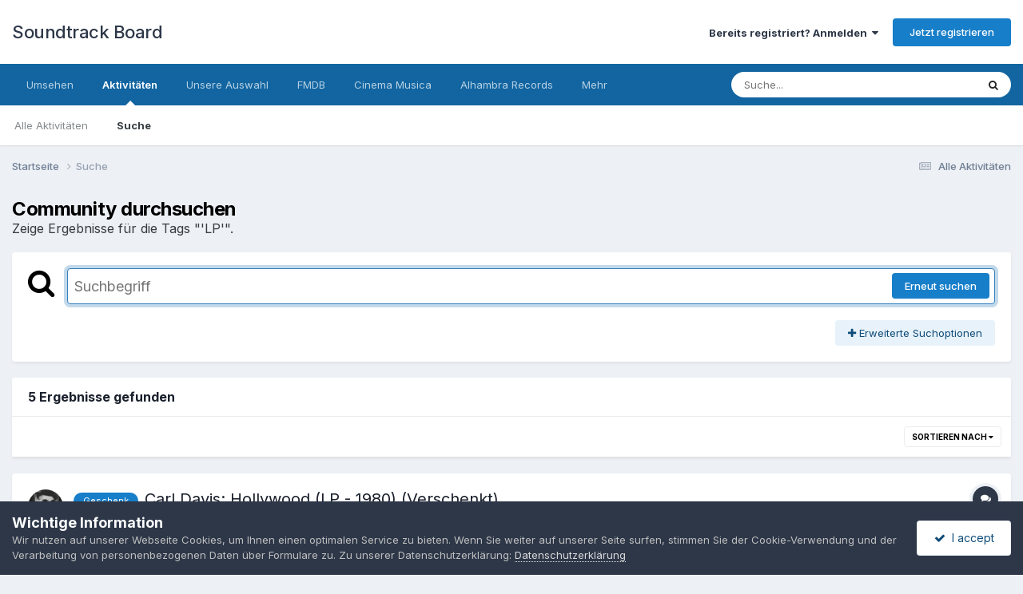

--- FILE ---
content_type: text/html;charset=UTF-8
request_url: https://www.soundtrack-board.de/tags/LP/
body_size: 17108
content:
<!DOCTYPE html>
<html lang="de-DE" dir="ltr">
	<head>
		<meta charset="utf-8">
        
		<title>Zeige Ergebnisse für die Tags "&#039;LP&#039;". - Soundtrack Board</title>
		
		
		
		

	<meta name="viewport" content="width=device-width, initial-scale=1">


	
	


	<meta name="twitter:card" content="summary" />


	
		<meta name="twitter:site" content="@SoundtrackBoard" />
	



	
		
			
				<meta name="robots" content="noindex">
			
		
	

	
		
			
				<meta property="og:site_name" content="Soundtrack Board">
			
		
	

	
		
			
				<meta property="og:locale" content="de_DE">
			
		
	

	
		
			
				<meta name="keywords" content="filmmusik, soundtrack, diskussion, film, musik, board, trailer, forum">
			
		
	






<link rel="manifest" href="https://www.soundtrack-board.de/manifest.webmanifest/">
<meta name="msapplication-config" content="https://www.soundtrack-board.de/browserconfig.xml/">
<meta name="msapplication-starturl" content="/">
<meta name="application-name" content="Soundtrack Board">
<meta name="apple-mobile-web-app-title" content="Soundtrack Board">

	<meta name="theme-color" content="#ffffff">










<link rel="preload" href="//www.soundtrack-board.de/applications/core/interface/font/fontawesome-webfont.woff2?v=4.7.0" as="font" crossorigin="anonymous">
		


	<link rel="preconnect" href="https://fonts.googleapis.com">
	<link rel="preconnect" href="https://fonts.gstatic.com" crossorigin>
	
		<link href="https://fonts.googleapis.com/css2?family=Inter:wght@300;400;500;600;700&display=swap" rel="stylesheet">
	



	<link rel='stylesheet' href='https://www.soundtrack-board.de/uploads/css_built_1/341e4a57816af3ba440d891ca87450ff_framework.css?v=5bc79218fc1762880791' media='all'>

	<link rel='stylesheet' href='https://www.soundtrack-board.de/uploads/css_built_1/05e81b71abe4f22d6eb8d1a929494829_responsive.css?v=5bc79218fc1762880791' media='all'>

	<link rel='stylesheet' href='https://www.soundtrack-board.de/uploads/css_built_1/20446cf2d164adcc029377cb04d43d17_flags.css?v=5bc79218fc1762880791' media='all'>

	<link rel='stylesheet' href='https://www.soundtrack-board.de/uploads/css_built_1/90eb5adf50a8c640f633d47fd7eb1778_core.css?v=5bc79218fc1762880791' media='all'>

	<link rel='stylesheet' href='https://www.soundtrack-board.de/uploads/css_built_1/5a0da001ccc2200dc5625c3f3934497d_core_responsive.css?v=5bc79218fc1762880791' media='all'>

	<link rel='stylesheet' href='https://www.soundtrack-board.de/uploads/css_built_1/f2ef08fd7eaff94a9763df0d2e2aaa1f_streams.css?v=5bc79218fc1762880791' media='all'>

	<link rel='stylesheet' href='https://www.soundtrack-board.de/uploads/css_built_1/802f8406e60523fd5b2af0bb4d7ccf04_search.css?v=5bc79218fc1762880791' media='all'>

	<link rel='stylesheet' href='https://www.soundtrack-board.de/uploads/css_built_1/ae8d39c59d6f1b4d32a059629f12aaf5_search_responsive.css?v=5bc79218fc1762880791' media='all'>





<link rel='stylesheet' href='https://www.soundtrack-board.de/uploads/css_built_1/258adbb6e4f3e83cd3b355f84e3fa002_custom.css?v=5bc79218fc1762880791' media='all'>




		
		

	</head>
	<body class='ipsApp ipsApp_front ipsJS_none ipsClearfix' data-controller='core.front.core.app' data-message="" data-pageApp='core' data-pageLocation='front' data-pageModule='search' data-pageController='search'   >
		
        

        

		<a href='#ipsLayout_mainArea' class='ipsHide' title='Zum Hauptinhalt dieser Seite gehen' accesskey='m'>Zum Inhalt springen</a>
		





		<div id='ipsLayout_header' class='ipsClearfix'>
			<header>
				<div class='ipsLayout_container'>
					

<a href='https://www.soundtrack-board.de/' id='elSiteTitle' accesskey='1'>Soundtrack Board</a>

					
						

	<ul id='elUserNav' class='ipsList_inline cSignedOut ipsResponsive_showDesktop'>
		
        
		
        
        
            
            <li id='elSignInLink'>
                <a href='https://www.soundtrack-board.de/login/' data-ipsMenu-closeOnClick="false" data-ipsMenu id='elUserSignIn'>
                    Bereits registriert? Anmelden &nbsp;<i class='fa fa-caret-down'></i>
                </a>
                
<div id='elUserSignIn_menu' class='ipsMenu ipsMenu_auto ipsHide'>
	<form accept-charset='utf-8' method='post' action='https://www.soundtrack-board.de/login/'>
		<input type="hidden" name="csrfKey" value="745255567d831d56ab80588423f4cb1e">
		<input type="hidden" name="ref" value="aHR0cHM6Ly93d3cuc291bmR0cmFjay1ib2FyZC5kZS90YWdzL0xQLw==">
		<div data-role="loginForm">
			
			
			
				
<div class="ipsPad ipsForm ipsForm_vertical">
	<h4 class="ipsType_sectionHead">Anmelden</h4>
	<br><br>
	<ul class='ipsList_reset'>
		<li class="ipsFieldRow ipsFieldRow_noLabel ipsFieldRow_fullWidth">
			
			
				<input type="email" placeholder="E-Mail-Adresse" name="auth" autocomplete="email">
			
		</li>
		<li class="ipsFieldRow ipsFieldRow_noLabel ipsFieldRow_fullWidth">
			<input type="password" placeholder="Passwort" name="password" autocomplete="current-password">
		</li>
		<li class="ipsFieldRow ipsFieldRow_checkbox ipsClearfix">
			<span class="ipsCustomInput">
				<input type="checkbox" name="remember_me" id="remember_me_checkbox" value="1" checked aria-checked="true">
				<span></span>
			</span>
			<div class="ipsFieldRow_content">
				<label class="ipsFieldRow_label" for="remember_me_checkbox">Angemeldet bleiben</label>
				<span class="ipsFieldRow_desc">Nicht empfohlen auf gemeinsam genutzten Computern</span>
			</div>
		</li>
		<li class="ipsFieldRow ipsFieldRow_fullWidth">
			<button type="submit" name="_processLogin" value="usernamepassword" class="ipsButton ipsButton_primary ipsButton_small" id="elSignIn_submit">Anmelden</button>
			
				<p class="ipsType_right ipsType_small">
					
						<a href='https://www.soundtrack-board.de/lostpassword/' data-ipsDialog data-ipsDialog-title='Passwort vergessen?'>
					
					Passwort vergessen?</a>
				</p>
			
		</li>
	</ul>
</div>
			
		</div>
	</form>
</div>
            </li>
            
        
		
			<li>
				
					<a href='https://www.soundtrack-board.de/register/' data-ipsDialog data-ipsDialog-size='narrow' data-ipsDialog-title='Jetzt registrieren' id='elRegisterButton' class='ipsButton ipsButton_normal ipsButton_primary'>Jetzt registrieren</a>
				
			</li>
		
	</ul>

						
<ul class='ipsMobileHamburger ipsList_reset ipsResponsive_hideDesktop'>
	<li data-ipsDrawer data-ipsDrawer-drawerElem='#elMobileDrawer'>
		<a href='#' >
			
			
				
			
			
			
			<i class='fa fa-navicon'></i>
		</a>
	</li>
</ul>
					
				</div>
			</header>
			

	<nav data-controller='core.front.core.navBar' class=' ipsResponsive_showDesktop'>
		<div class='ipsNavBar_primary ipsLayout_container '>
			<ul data-role="primaryNavBar" class='ipsClearfix'>
				


	
		
		
		<li  id='elNavSecondary_1' data-role="navBarItem" data-navApp="core" data-navExt="CustomItem">
			
			
				<a href="https://www.soundtrack-board.de"  data-navItem-id="1" >
					Umsehen<span class='ipsNavBar_active__identifier'></span>
				</a>
			
			
				<ul class='ipsNavBar_secondary ipsHide' data-role='secondaryNavBar'>
					


	
		
		
		<li  id='elNavSecondary_8' data-role="navBarItem" data-navApp="forums" data-navExt="Forums">
			
			
				<a href="https://www.soundtrack-board.de"  data-navItem-id="8" >
					Forum<span class='ipsNavBar_active__identifier'></span>
				</a>
			
			
		</li>
	
	

	
		
		
		<li  id='elNavSecondary_10' data-role="navBarItem" data-navApp="core" data-navExt="Guidelines">
			
			
				<a href="https://www.soundtrack-board.de/guidelines/"  data-navItem-id="10" >
					Community-Regeln<span class='ipsNavBar_active__identifier'></span>
				</a>
			
			
		</li>
	
	

	
		
		
		<li  id='elNavSecondary_11' data-role="navBarItem" data-navApp="core" data-navExt="StaffDirectory">
			
			
				<a href="https://www.soundtrack-board.de/staff/"  data-navItem-id="11" >
					Teammitglieder<span class='ipsNavBar_active__identifier'></span>
				</a>
			
			
		</li>
	
	

	
		
		
		<li  id='elNavSecondary_12' data-role="navBarItem" data-navApp="core" data-navExt="OnlineUsers">
			
			
				<a href="https://www.soundtrack-board.de/online/"  data-navItem-id="12" >
					Benutzer online<span class='ipsNavBar_active__identifier'></span>
				</a>
			
			
		</li>
	
	

	
	

					<li class='ipsHide' id='elNavigationMore_1' data-role='navMore'>
						<a href='#' data-ipsMenu data-ipsMenu-appendTo='#elNavigationMore_1' id='elNavigationMore_1_dropdown'>Mehr <i class='fa fa-caret-down'></i></a>
						<ul class='ipsHide ipsMenu ipsMenu_auto' id='elNavigationMore_1_dropdown_menu' data-role='moreDropdown'></ul>
					</li>
				</ul>
			
		</li>
	
	

	
		
		
			
		
		<li class='ipsNavBar_active' data-active id='elNavSecondary_2' data-role="navBarItem" data-navApp="core" data-navExt="CustomItem">
			
			
				<a href="https://www.soundtrack-board.de/discover/"  data-navItem-id="2" data-navDefault>
					Aktivitäten<span class='ipsNavBar_active__identifier'></span>
				</a>
			
			
				<ul class='ipsNavBar_secondary ' data-role='secondaryNavBar'>
					


	
		
		
		<li  id='elNavSecondary_3' data-role="navBarItem" data-navApp="core" data-navExt="AllActivity">
			
			
				<a href="https://www.soundtrack-board.de/discover/"  data-navItem-id="3" >
					Alle Aktivitäten<span class='ipsNavBar_active__identifier'></span>
				</a>
			
			
		</li>
	
	

	
	

	
	

	
	

	
		
		
			
		
		<li class='ipsNavBar_active' data-active id='elNavSecondary_7' data-role="navBarItem" data-navApp="core" data-navExt="Search">
			
			
				<a href="https://www.soundtrack-board.de/search/"  data-navItem-id="7" data-navDefault>
					Suche<span class='ipsNavBar_active__identifier'></span>
				</a>
			
			
		</li>
	
	

					<li class='ipsHide' id='elNavigationMore_2' data-role='navMore'>
						<a href='#' data-ipsMenu data-ipsMenu-appendTo='#elNavigationMore_2' id='elNavigationMore_2_dropdown'>Mehr <i class='fa fa-caret-down'></i></a>
						<ul class='ipsHide ipsMenu ipsMenu_auto' id='elNavigationMore_2_dropdown_menu' data-role='moreDropdown'></ul>
					</li>
				</ul>
			
		</li>
	
	

	
		
		
		<li  id='elNavSecondary_16' data-role="navBarItem" data-navApp="core" data-navExt="Promoted">
			
			
				<a href="https://www.soundtrack-board.de/ourpicks/"  data-navItem-id="16" >
					Unsere Auswahl<span class='ipsNavBar_active__identifier'></span>
				</a>
			
			
		</li>
	
	

	
		
		
		<li  id='elNavSecondary_15' data-role="navBarItem" data-navApp="core" data-navExt="CustomItem">
			
			
				<a href="https://www.fmdb.net" target='_blank' rel="noopener" data-navItem-id="15" >
					FMDB<span class='ipsNavBar_active__identifier'></span>
				</a>
			
			
		</li>
	
	

	
		
		
		<li  id='elNavSecondary_18' data-role="navBarItem" data-navApp="core" data-navExt="CustomItem">
			
			
				<a href="https://www.cinemamusica.de/" target='_blank' rel="noopener" data-navItem-id="18" >
					Cinema Musica<span class='ipsNavBar_active__identifier'></span>
				</a>
			
			
		</li>
	
	

	
		
		
		<li  id='elNavSecondary_19' data-role="navBarItem" data-navApp="core" data-navExt="CustomItem">
			
			
				<a href="http://alhambra-records.de/" target='_blank' rel="noopener" data-navItem-id="19" >
					Alhambra Records<span class='ipsNavBar_active__identifier'></span>
				</a>
			
			
		</li>
	
	

	
		
		
		<li  id='elNavSecondary_20' data-role="navBarItem" data-navApp="core" data-navExt="CustomItem">
			
			
				<a href="http://caldera-records.com/" target='_blank' rel="noopener" data-navItem-id="20" >
					Caldera Records<span class='ipsNavBar_active__identifier'></span>
				</a>
			
			
		</li>
	
	

	
	

				<li class='ipsHide' id='elNavigationMore' data-role='navMore'>
					<a href='#' data-ipsMenu data-ipsMenu-appendTo='#elNavigationMore' id='elNavigationMore_dropdown'>Mehr</a>
					<ul class='ipsNavBar_secondary ipsHide' data-role='secondaryNavBar'>
						<li class='ipsHide' id='elNavigationMore_more' data-role='navMore'>
							<a href='#' data-ipsMenu data-ipsMenu-appendTo='#elNavigationMore_more' id='elNavigationMore_more_dropdown'>Mehr <i class='fa fa-caret-down'></i></a>
							<ul class='ipsHide ipsMenu ipsMenu_auto' id='elNavigationMore_more_dropdown_menu' data-role='moreDropdown'></ul>
						</li>
					</ul>
				</li>
			</ul>
			

	<div id="elSearchWrapper">
		<div id='elSearch' data-controller="core.front.core.quickSearch">
			<form accept-charset='utf-8' action='//www.soundtrack-board.de/search/?do=quicksearch' method='post'>
                <input type='search' id='elSearchField' placeholder='Suche...' name='q' autocomplete='off' aria-label='Suche'>
                <details class='cSearchFilter'>
                    <summary class='cSearchFilter__text'></summary>
                    <ul class='cSearchFilter__menu'>
                        
                        <li><label><input type="radio" name="type" value="all"  checked><span class='cSearchFilter__menuText'>Überall</span></label></li>
                        
                        
                            <li><label><input type="radio" name="type" value="core_statuses_status"><span class='cSearchFilter__menuText'>Statusmeldungen</span></label></li>
                        
                            <li><label><input type="radio" name="type" value="forums_topic"><span class='cSearchFilter__menuText'>Themen</span></label></li>
                        
                            <li><label><input type="radio" name="type" value="core_members"><span class='cSearchFilter__menuText'>Benutzer</span></label></li>
                        
                    </ul>
                </details>
				<button class='cSearchSubmit' type="submit" aria-label='Suche'><i class="fa fa-search"></i></button>
			</form>
		</div>
	</div>

		</div>
	</nav>

			
<ul id='elMobileNav' class='ipsResponsive_hideDesktop' data-controller='core.front.core.mobileNav'>
	
		
			<li id='elMobileBreadcrumb'>
				<a href='https://www.soundtrack-board.de/'>
					<span>Startseite</span>
				</a>
			</li>
		
	
	
	
	<li >
		<a data-action="defaultStream" href='https://www.soundtrack-board.de/discover/'><i class="fa fa-newspaper-o" aria-hidden="true"></i></a>
	</li>

	

	
		<li class='ipsJS_show'>
			<a href='https://www.soundtrack-board.de/search/'><i class='fa fa-search'></i></a>
		</li>
	
</ul>
		</div>
		<main id='ipsLayout_body' class='ipsLayout_container'>
			<div id='ipsLayout_contentArea'>
				<div id='ipsLayout_contentWrapper'>
					
<nav class='ipsBreadcrumb ipsBreadcrumb_top ipsFaded_withHover'>
	

	<ul class='ipsList_inline ipsPos_right'>
		
		<li >
			<a data-action="defaultStream" class='ipsType_light '  href='https://www.soundtrack-board.de/discover/'><i class="fa fa-newspaper-o" aria-hidden="true"></i> <span>Alle Aktivitäten</span></a>
		</li>
		
	</ul>

	<ul data-role="breadcrumbList">
		<li>
			<a title="Startseite" href='https://www.soundtrack-board.de/'>
				<span>Startseite <i class='fa fa-angle-right'></i></span>
			</a>
		</li>
		
		
			<li>
				
					<a href='https://www.soundtrack-board.de/search/'>
						<span>Suche </span>
					</a>
				
			</li>
		
	</ul>
</nav>
					
					<div id='ipsLayout_mainArea'>
						
						
						
						

	




						

<div data-controller='core.front.search.main' data-baseURL='https://www.soundtrack-board.de/search/'>
	<div class='ipsResponsive_hidePhone ipsPageHeader'>
		<h1 class='ipsType_pageTitle'>Community durchsuchen</h1>
		<p class='ipsType_reset ipsType_large ' data-role='searchBlurb'>Zeige Ergebnisse für die Tags "&#039;LP&#039;".</p>
	</div>
	
	

	<div class='ipsBox ipsPadding ipsResponsive_pull ipsMargin_top' data-controller='core.front.search.filters' id='elSearchFilters'>
		


<form accept-charset='utf-8' class="ipsForm ipsForm_vertical" method='post' action='https://www.soundtrack-board.de/tags/LP/' data-ipsForm id='elSearchFilters_content'>
	<input type="hidden" name="form_submitted" value="1">
	
		<input type="hidden" name="csrfKey" value="745255567d831d56ab80588423f4cb1e">
	
		<input type="hidden" name="sortby" value="relevancy">
	

	

	<div class='ipsFlex ipsFlex-ai:start ipsGap cSearchMainBar'>
		<button type='submit' class='ipsFlex-flex:00 cSearchPretendButton' tabindex='-1'><i class='fa fa-search ipsType_huge'></i></button>
		<div class='ipsFlex-flex:11'>
			<div class='cSearchWrapper'>
				<input type='text' id='elMainSearchInput' name='q' value='' placeholder='Suchbegriff' autofocus class='ipsField_primary ipsField_fullWidth'>
				<div class='cSearchWrapper__button'>
					<button type='submit' id='elSearchSubmit' class='ipsButton ipsButton_primary ipsButton_verySmall ipsPos_right ipsResponsive_hidePhone ' data-action='searchAgain'>Erneut suchen</button>
				</div>
			</div>
			<div class='ipsFlex ipsFlex-ai:center ipsFlex-fw:wrap'>
				<div class='ipsFlex-flex:11 ipsType_brandedLinks'>
					<div class='ipsMargin_top' data-role="hints">
					

			
				</div>
				</div>
				<div>
					<p class='ipsType_reset ipsMargin_top ' data-action='showFilters'>
						<a href='#' class='ipsButton ipsButton_light ipsButton_verySmall'><i class='fa fa-plus'></i> Erweiterte Suchoptionen</a>
					</p>
				</div>
			</div>
		</div>
	</div>

	<div data-role='searchFilters' class='ipsSpacer_top ipsBox ipsBox--child ipsHide'>
		
		<div class='ipsTabs ipsTabs_stretch ipsClearfix' id='elTabs_search' data-ipsTabBar data-ipsTabBar-contentArea='#elTabs_search_content'>
			<a href="#elTabs_search" data-action="expandTabs"><i class="fa fa-caret-down"></i></a>
			<ul role='tablist'>
				<li>
					<a href='#' id="elTab_searchContent" class="ipsTabs_item ipsTabs_activeItem ipsType_center" title="Suche in unseren Inhalten" role="tab" aria-selected="true">
						Inhaltssuche
					</a>
				</li>
				<li>
					<a href='#' id="elTab_searchMembers" class="ipsTabs_item  ipsType_center" title="Suche unsere Benutzer" role="tab" >
						Benutzersuche
					</a>
				</li>
			</ul>
		</div>
		
		<section id='elTabs_search_content' class='ipsTabs_panels'>
			<div id='ipsTabs_elTabs_search_elTab_searchContent_panel' class='ipsTabs_panel' data-tabType='content'>
				<div class='ipsPad_double'>
					<div class=''>		
						<ul class='ipsList_reset'>
							
								
									<li class='ipsSpacer_half  ipsFieldRow_fullWidth' data-role='searchTags'>
										<h3 class="ipsType_reset ipsType_large cStreamForm_title ipsSpacer_bottom ipsSpacer_half">Suche nach Tags</h3>
										


	





	
		


<div>

<textarea
	name="tags"
	id='elInput_tags'
	class=""
	
	
	
	
	data-ipsAutocomplete
	
	data-ipsAutocomplete-forceLower
	data-ipsAutocomplete-lang='ac_optional'
	
	
	
	
	
	
	
	
	
	data-ipsAutocomplete-minimized
>LP</textarea>




</div>









										<span class='ipsType_light ipsType_small'>Trenne mehrere Tags mit Kommata voneinander ab.</span>
									</li>
								
								
									<li class='ipsSpacer_top ipsSpacer_half ipsHide' data-role='searchTermsOrTags'>
										<ul class='ipsFieldRow_content ipsList_reset'>
											<li class='ipsFieldRow_inlineCheckbox'>
												<span class='ipsCustomInput'>
													<input type='radio' name="eitherTermsOrTags" value="or" id='elRadio_eitherTermsOrTags_or' checked>
													<span></span>
												</span> <label for='elRadio_eitherTermsOrTags_or'>Übereinstimmung des Suchbegriffs <strong>ODER</strong> der Tags</label>
											</li>
											<li class='ipsFieldRow_inlineCheckbox'>
												<span class='ipsCustomInput'>
													<input type='radio' name="eitherTermsOrTags" value="and" id='elRadio_eitherTermsOrTags_and' >
													<span></span>
												</span> <label for='elRadio_eitherTermsOrTags_and'>Übereinstimmung des Suchbegriffs <strong>UND</strong> der Tags</label>
											</li>
										</ul>
									</li>
								
							
							
								<li class='ipsSpacer_top ipsHide ipsFieldRow_fullWidth' data-role='searchAuthors'>
									<h3 class="ipsType_reset ipsType_large cStreamForm_title ipsSpacer_bottom ipsSpacer_half">Suche Inhalte eines Autors</h3>
									


	






<div>

<textarea
	name="author"
	id='elInput_author'
	class=""
	
	
	
	
	data-ipsAutocomplete
	
	
	data-ipsAutocomplete-lang='mem_optional'
	data-ipsAutocomplete-maxItems='1'
	
		data-ipsAutocomplete-unique
	
	
		data-ipsAutocomplete-dataSource="https://www.soundtrack-board.de/index.php?app=core&amp;module=system&amp;controller=ajax&amp;do=findMember"
		data-ipsAutocomplete-queryParam='input'
	
	
		data-ipsAutocomplete-resultItemTemplate="core.autocomplete.memberItem"
	
	
	
	data-ipsAutocomplete-minAjaxLength='3'
	data-ipsAutocomplete-disallowedCharacters='[]'
	data-ipsAutocomplete-commaTrigger='false'
	
></textarea>




</div>









								</li>
							
						</ul>
						
							<ul class="ipsList_inline ipsType_normal ipsJS_show">
								
								
									<li><a href="#" data-action="searchByAuthors" data-opens='searchAuthors'><i class="fa fa-plus"></i> Suche Inhalte eines Autors</a></li>
								
							</ul>
						
					</div>

					<div class='ipsGrid ipsGrid_collapsePhone ipsSpacer_top ipsSpacer_double'>
						
							
							<div class='ipsGrid_span3'>
								<h3 class="ipsType_reset ipsType_large cStreamForm_title ipsSpacer_bottom ipsSpacer_half">Inhaltstyp</h3>
								<ul class="ipsSideMenu_list ipsSideMenu_withRadios ipsSideMenu_small ipsType_normal" data-role='searchApp' data-ipsSideMenu data-ipsSideMenu-type="radio" data-ipsSideMenu-responsive="false">
									
										
										<li>
											<span id='elSearchToggle_' class='ipsSideMenu_item ipsSideMenu_itemActive' data-ipsMenuValue=''>
												<input type="radio" name="type" value="" checked id="elRadio_type_" data-control="toggle" data-toggles="club" data-toggle-visibleCheck='#elSearchToggle_'>
												<label for='elRadio_type_' id='elField_type__label' data-role='searchAppTitle'>Alles</label>
											</span>
										</li>
									
										
										<li>
											<span id='elSearchToggle_core_statuses_status' class='ipsSideMenu_item ' data-ipsMenuValue='core_statuses_status'>
												<input type="radio" name="type" value="core_statuses_status"  id="elRadio_type_core_statuses_status" data-control="toggle" data-toggles="core_statuses_status_node,search_min_comments" data-toggle-visibleCheck='#elSearchToggle_core_statuses_status'>
												<label for='elRadio_type_core_statuses_status' id='elField_type_core_statuses_status_label' data-role='searchAppTitle'>Statusmeldungen</label>
											</span>
										</li>
									
										
										<li>
											<span id='elSearchToggle_forums_topic' class='ipsSideMenu_item ' data-ipsMenuValue='forums_topic'>
												<input type="radio" name="type" value="forums_topic"  id="elRadio_type_forums_topic" data-control="toggle" data-toggles="forums_topic_node,search_min_views,search_min_replies" data-toggle-visibleCheck='#elSearchToggle_forums_topic'>
												<label for='elRadio_type_forums_topic' id='elField_type_forums_topic_label' data-role='searchAppTitle'>Themen</label>
											</span>
										</li>
									
								</ul>
								
								
									<br>
									
										<div id="forums_topic_node">
											<h3 class="ipsType_reset ipsType_large cStreamForm_title ipsSpacer_bottom ipsSpacer_half">Forum</h3>
											
<div class='ipsSelectTree ipsJS_show' data-name='forums_topic_node' data-ipsSelectTree data-ipsSelectTree-url="https://www.soundtrack-board.de/tags/LP/?_nodeSelectName=forums_topic_node" data-ipsSelectTree-multiple data-ipsSelectTree-selected='[]'>
	<input type="hidden" name="forums_topic_node" value="" data-role="nodeValue">
	<div class='ipsSelectTree_value ipsSelectTree_placeholder'></div>
	<span class='ipsSelectTree_expand'><i class='fa fa-chevron-down'></i></span>
	<div class='ipsSelectTree_nodes ipsHide'>
		<div data-role='nodeList' class='ipsScrollbar'>
			
				

	<ul class='ipsList_reset'>
		
			
				<li>
					
						
							<div class='ipsSelectTree_item ipsSelectTree_itemDisabled ipsSelectTree_withChildren ipsSelectTree_itemOpen' data-id="13" data-breadcrumb='[]' data-childrenloaded="true">
								
									<a href='#' data-action="getChildren" class='ipsSelectTree_toggle'></a>
								
								<span data-role="nodeTitle">
									
										Von Euch / Für Euch
									
								</span>
							</div>
							
								<div data-role="childWrapper">
									

	<ul class='ipsList_reset'>
		
			
				<li>
					
						<div data-action="nodeSelect" class='ipsSelectTree_item  ' data-id="8" data-breadcrumb='[&quot;Von Euch \/ F\u00fcr Euch&quot;]'  >
							
							<span data-role="nodeTitle">
								
									Neuigkeiten / Feedback / Begrüßung
								
							</span>
						</div>
						
					
				</li>
			
		
			
				<li>
					
						<div data-action="nodeSelect" class='ipsSelectTree_item  ' data-id="71" data-breadcrumb='[&quot;Von Euch \/ F\u00fcr Euch&quot;]'  >
							
							<span data-role="nodeTitle">
								
									Veränderungen
								
							</span>
						</div>
						
					
				</li>
			
		
			
				<li>
					
						<div data-action="nodeSelect" class='ipsSelectTree_item  ' data-id="72" data-breadcrumb='[&quot;Von Euch \/ F\u00fcr Euch&quot;]'  >
							
							<span data-role="nodeTitle">
								
									Musiklexikon
								
							</span>
						</div>
						
					
				</li>
			
		
		
	</ul>

								</div>
							
						
					
				</li>
			
		
			
				<li>
					
						
							<div class='ipsSelectTree_item ipsSelectTree_itemDisabled ipsSelectTree_withChildren ipsSelectTree_itemOpen' data-id="4" data-breadcrumb='[]' data-childrenloaded="true">
								
									<a href='#' data-action="getChildren" class='ipsSelectTree_toggle'></a>
								
								<span data-role="nodeTitle">
									
										Forum für Filmmusik
									
								</span>
							</div>
							
								<div data-role="childWrapper">
									

	<ul class='ipsList_reset'>
		
			
				<li>
					
						<div data-action="nodeSelect" class='ipsSelectTree_item  ' data-id="54" data-breadcrumb='[&quot;Forum f\u00fcr Filmmusik&quot;]'  >
							
							<span data-role="nodeTitle">
								
									Scores &amp; Veröffentlichungen
								
							</span>
						</div>
						
					
				</li>
			
		
			
				<li>
					
						<div data-action="nodeSelect" class='ipsSelectTree_item  ' data-id="67" data-breadcrumb='[&quot;Forum f\u00fcr Filmmusik&quot;]'  >
							
							<span data-role="nodeTitle">
								
									Filmmusik Diskussion
								
							</span>
						</div>
						
					
				</li>
			
		
			
				<li>
					
						<div data-action="nodeSelect" class='ipsSelectTree_item ipsSelectTree_withChildren ' data-id="21" data-breadcrumb='[&quot;Forum f\u00fcr Filmmusik&quot;]'  >
							
								<a href='#' data-action="getChildren" class='ipsSelectTree_toggle'></a>
							
							<span data-role="nodeTitle">
								
									Komponisten Diskussion
								
							</span>
						</div>
						
					
				</li>
			
		
			
				<li>
					
						<div data-action="nodeSelect" class='ipsSelectTree_item  ' data-id="41" data-breadcrumb='[&quot;Forum f\u00fcr Filmmusik&quot;]'  >
							
							<span data-role="nodeTitle">
								
									CINEMA WORLD - Die Filmmusik-Oase im Internet
								
							</span>
						</div>
						
					
				</li>
			
		
		
	</ul>

								</div>
							
						
					
				</li>
			
		
			
				<li>
					
						
							<div class='ipsSelectTree_item ipsSelectTree_itemDisabled ipsSelectTree_withChildren ipsSelectTree_itemOpen' data-id="58" data-breadcrumb='[]' data-childrenloaded="true">
								
									<a href='#' data-action="getChildren" class='ipsSelectTree_toggle'></a>
								
								<span data-role="nodeTitle">
									
										Erweitertes Musik Forum
									
								</span>
							</div>
							
								<div data-role="childWrapper">
									

	<ul class='ipsList_reset'>
		
			
				<li>
					
						<div data-action="nodeSelect" class='ipsSelectTree_item  ' data-id="56" data-breadcrumb='[&quot;Erweitertes Musik Forum&quot;]'  >
							
							<span data-role="nodeTitle">
								
									Klassische Musik &amp; Orchester
								
							</span>
						</div>
						
					
				</li>
			
		
			
				<li>
					
						<div data-action="nodeSelect" class='ipsSelectTree_item  ' data-id="55" data-breadcrumb='[&quot;Erweitertes Musik Forum&quot;]'  >
							
							<span data-role="nodeTitle">
								
									Game Scores, Trailer- und Hörspielmusik
								
							</span>
						</div>
						
					
				</li>
			
		
			
				<li>
					
						<div data-action="nodeSelect" class='ipsSelectTree_item  ' data-id="57" data-breadcrumb='[&quot;Erweitertes Musik Forum&quot;]'  >
							
							<span data-role="nodeTitle">
								
									Der musikalische Rest
								
							</span>
						</div>
						
					
				</li>
			
		
		
	</ul>

								</div>
							
						
					
				</li>
			
		
			
				<li>
					
						
							<div class='ipsSelectTree_item ipsSelectTree_itemDisabled ipsSelectTree_withChildren ipsSelectTree_itemOpen' data-id="3" data-breadcrumb='[]' data-childrenloaded="true">
								
									<a href='#' data-action="getChildren" class='ipsSelectTree_toggle'></a>
								
								<span data-role="nodeTitle">
									
										Verschiedenes
									
								</span>
							</div>
							
								<div data-role="childWrapper">
									

	<ul class='ipsList_reset'>
		
			
				<li>
					
						<div data-action="nodeSelect" class='ipsSelectTree_item ipsSelectTree_withChildren ' data-id="7" data-breadcrumb='[&quot;Verschiedenes&quot;]'  >
							
								<a href='#' data-action="getChildren" class='ipsSelectTree_toggle'></a>
							
							<span data-role="nodeTitle">
								
									Off Topic
								
							</span>
						</div>
						
					
				</li>
			
		
			
				<li>
					
						<div data-action="nodeSelect" class='ipsSelectTree_item  ' data-id="29" data-breadcrumb='[&quot;Verschiedenes&quot;]'  >
							
							<span data-role="nodeTitle">
								
									Film &amp; Fernsehen
								
							</span>
						</div>
						
					
				</li>
			
		
			
				<li>
					
						<div data-action="nodeSelect" class='ipsSelectTree_item  ' data-id="53" data-breadcrumb='[&quot;Verschiedenes&quot;]'  >
							
							<span data-role="nodeTitle">
								
									Flohmarkt
								
							</span>
						</div>
						
					
				</li>
			
		
		
	</ul>

								</div>
							
						
					
				</li>
			
		
			
				<li>
					
						
							<div class='ipsSelectTree_item ipsSelectTree_itemDisabled ipsSelectTree_withChildren ipsSelectTree_itemOpen' data-id="40" data-breadcrumb='[]' data-childrenloaded="true">
								
									<a href='#' data-action="getChildren" class='ipsSelectTree_toggle'></a>
								
								<span data-role="nodeTitle">
									
										Soundtrack-Board-Schätze
									
								</span>
							</div>
							
								<div data-role="childWrapper">
									

	<ul class='ipsList_reset'>
		
			
				<li>
					
						<div data-action="nodeSelect" class='ipsSelectTree_item  ' data-id="36" data-breadcrumb='[&quot;Soundtrack-Board-Sch\u00e4tze&quot;]'  >
							
							<span data-role="nodeTitle">
								
									Mitglieder-Reviews
								
							</span>
						</div>
						
					
				</li>
			
		
			
				<li>
					
						
							<div class='ipsSelectTree_item ipsSelectTree_itemDisabled ipsSelectTree_withChildren ' data-id="49" data-breadcrumb='[&quot;Soundtrack-Board-Sch\u00e4tze&quot;]' >
								
									<a href='#' data-action="getChildren" class='ipsSelectTree_toggle'></a>
								
								<span data-role="nodeTitle">
									
										Soundtrack-Board-Awards
									
								</span>
							</div>
							
						
					
				</li>
			
		
			
				<li>
					
						<div data-action="nodeSelect" class='ipsSelectTree_item  ' data-id="62" data-breadcrumb='[&quot;Soundtrack-Board-Sch\u00e4tze&quot;]'  >
							
							<span data-role="nodeTitle">
								
									Markus&#039; Filmmusik-Kalender
								
							</span>
						</div>
						
					
				</li>
			
		
		
	</ul>

								</div>
							
						
					
				</li>
			
		
		
	</ul>

			
		</div>
		
	</div>
</div>

<noscript>
	
		<a href="https://www.soundtrack-board.de/tags/LP/?_nodeSelectName=forums_topic_node&amp;_noJs=1">Klicke hier, um die Seite neu zu laden und bestimmte Funktionen zu aktivieren.</a>
	
</noscript>
										</div>
									
								
								
								

								<hr class='ipsHr ipsSpacer_both ipsResponsive_showPhone ipsResponsive_block'>
							</div>
						
						<div class='ipsGrid_span9'>
							<div class='ipsGrid_span9' data-role='searchFilters' id='elSearchFiltersMain'>
								<div class='ipsGrid ipsGrid_collapsePhone'>
									<div class='ipsGrid_span6'>
										<h3 class="ipsType_reset ipsType_large cStreamForm_title">Suchtreffer finden in...</h3>
										<ul class='ipsSideMenu_list ipsSideMenu_withRadios ipsSideMenu_small ipsType_normal ipsSpacer_top ipsSpacer_half' role="radiogroup" data-ipsSideMenu data-ipsSideMenu-type="radio" data-ipsSideMenu-responsive="false" data-filterType='searchIn'>
											
												<li>
													<span class='ipsSideMenu_item ipsSideMenu_itemActive' data-ipsMenuValue='all'>
														<input type="radio" name="search_in" value="all" checked id="elRadio_searchIn_full_all">
														<label for='elRadio_searchIn_full_all' id='elField_searchIn_full_label_all'>im Titel und Text</label>
													</span>
												</li>
											
												<li>
													<span class='ipsSideMenu_item ' data-ipsMenuValue='titles'>
														<input type="radio" name="search_in" value="titles"  id="elRadio_searchIn_full_titles">
														<label for='elRadio_searchIn_full_titles' id='elField_searchIn_full_label_titles'>nur im Titel</label>
													</span>
												</li>
											
										</ul>
									</div>
									<div class='ipsGrid_span6'>
										<h3 class="ipsType_reset ipsType_large cStreamForm_title">Suchtreffer enthalten ...</h3>
										<ul class='ipsSideMenu_list ipsSideMenu_withRadios ipsSideMenu_small ipsType_normal ipsSpacer_top ipsSpacer_half' role="radiogroup" data-ipsSideMenu data-ipsSideMenu-type="radio" data-ipsSideMenu-responsive="false" data-filterType='andOr'>
											
												<li>
													<span class='ipsSideMenu_item ' data-ipsMenuValue='and'>
														<input type="radio" name="search_and_or" value="and"  id="elRadio_andOr_full_and">
														<label for='elRadio_andOr_full_and' id='elField_andOr_full_label_and'><em>Alle</em> meiner Suchbegriffe</label>
													</span>
												</li>
											
												<li>
													<span class='ipsSideMenu_item ipsSideMenu_itemActive' data-ipsMenuValue='or'>
														<input type="radio" name="search_and_or" value="or" checked id="elRadio_andOr_full_or">
														<label for='elRadio_andOr_full_or' id='elField_andOr_full_label_or'><em>Eins</em> meiner Suchbegriffe</label>
													</span>
												</li>
											
										</ul>
									</div>
								</div>
								<br>
								<div class='ipsGrid ipsGrid_collapsePhone'>
									
										<div class='ipsGrid_span6'>
											<h3 class="ipsType_reset ipsType_large cStreamForm_title">Erstellungsdatum</h3>
											<ul class="ipsSideMenu_list ipsSideMenu_withRadios ipsSideMenu_small ipsType_normal ipsSpacer_top ipsSpacer_half" role="radiogroup" data-ipsSideMenu data-ipsSideMenu-type="radio" data-ipsSideMenu-responsive="false" data-filterType='dateCreated'>
												
													<li>
														<span class='ipsSideMenu_item ipsSideMenu_itemActive' data-ipsMenuValue='any'>
															<input type="radio" name="startDate" value="any" checked id="elRadio_startDate_any">
															<label for='elRadio_startDate_any' id='elField_startDate_label_any'>Alle</label>
														</span>
													</li>
												
													<li>
														<span class='ipsSideMenu_item ' data-ipsMenuValue='day'>
															<input type="radio" name="startDate" value="day"  id="elRadio_startDate_day">
															<label for='elRadio_startDate_day' id='elField_startDate_label_day'>Letzten 24 Stunden</label>
														</span>
													</li>
												
													<li>
														<span class='ipsSideMenu_item ' data-ipsMenuValue='week'>
															<input type="radio" name="startDate" value="week"  id="elRadio_startDate_week">
															<label for='elRadio_startDate_week' id='elField_startDate_label_week'>Letzte Woche</label>
														</span>
													</li>
												
													<li>
														<span class='ipsSideMenu_item ' data-ipsMenuValue='month'>
															<input type="radio" name="startDate" value="month"  id="elRadio_startDate_month">
															<label for='elRadio_startDate_month' id='elField_startDate_label_month'>Letzten Monat</label>
														</span>
													</li>
												
													<li>
														<span class='ipsSideMenu_item ' data-ipsMenuValue='six_months'>
															<input type="radio" name="startDate" value="six_months"  id="elRadio_startDate_six_months">
															<label for='elRadio_startDate_six_months' id='elField_startDate_label_six_months'>Letzte sechs Monate</label>
														</span>
													</li>
												
													<li>
														<span class='ipsSideMenu_item ' data-ipsMenuValue='year'>
															<input type="radio" name="startDate" value="year"  id="elRadio_startDate_year">
															<label for='elRadio_startDate_year' id='elField_startDate_label_year'>Letztes Jahr</label>
														</span>
													</li>
												
													<li>
														<span class='ipsSideMenu_item ' data-ipsMenuValue='custom'>
															<input type="radio" name="startDate" value="custom"  id="elRadio_startDate_custom">
															<label for='elRadio_startDate_custom' id='elField_startDate_label_custom'>Benutzerdefiniert</label>
														</span>
													</li>
												
												<li class='ipsGrid ipsGrid_collapsePhone cStreamForm_dates ipsAreaBackground_light ipsPad_half ipsJS_hide' data-role="dateForm">
													<div class='ipsGrid_span6'>
                                                        
														<h4 class='ipsType_minorHeading'>Beginn</h4>
														<input type='date' name='startDateCustom[start]' data-control='date' data-role='start' value=''>
													</div>
													<div class='ipsGrid_span6'>
                                                        
														<h4 class='ipsType_minorHeading'>Ende</h4>
														<input type='date' name='startDateCustom[end]' data-control='date' data-role='end' value=''>
                                                    </div>
												</li>
											</ul>
											<hr class='ipsHr ipsSpacer_both ipsResponsive_showPhone ipsResponsive_block'>
										</div>
									
									
										<div class='ipsGrid_span6'>
											<h3 class="ipsType_reset ipsType_large cStreamForm_title">Zuletzt aktualisiert</h3>
											<ul class="ipsSideMenu_list ipsSideMenu_withRadios ipsSideMenu_small ipsType_normal ipsSpacer_top ipsSpacer_half" role="radiogroup" data-ipsSideMenu data-ipsSideMenu-type="radio" data-ipsSideMenu-responsive="false" data-filterType='dateUpdated'>
												
													<li>
														<span class='ipsSideMenu_item ipsSideMenu_itemActive' data-ipsMenuValue='any'>
															<input type="radio" name="updatedDate" value="any" checked id="elRadio_updatedDate_any">
															<label for='elRadio_updatedDate_any' id='elField_updatedDate_label_any'>Alle</label>
														</span>
													</li>
												
													<li>
														<span class='ipsSideMenu_item ' data-ipsMenuValue='day'>
															<input type="radio" name="updatedDate" value="day"  id="elRadio_updatedDate_day">
															<label for='elRadio_updatedDate_day' id='elField_updatedDate_label_day'>Letzten 24 Stunden</label>
														</span>
													</li>
												
													<li>
														<span class='ipsSideMenu_item ' data-ipsMenuValue='week'>
															<input type="radio" name="updatedDate" value="week"  id="elRadio_updatedDate_week">
															<label for='elRadio_updatedDate_week' id='elField_updatedDate_label_week'>Letzte Woche</label>
														</span>
													</li>
												
													<li>
														<span class='ipsSideMenu_item ' data-ipsMenuValue='month'>
															<input type="radio" name="updatedDate" value="month"  id="elRadio_updatedDate_month">
															<label for='elRadio_updatedDate_month' id='elField_updatedDate_label_month'>Letzten Monat</label>
														</span>
													</li>
												
													<li>
														<span class='ipsSideMenu_item ' data-ipsMenuValue='six_months'>
															<input type="radio" name="updatedDate" value="six_months"  id="elRadio_updatedDate_six_months">
															<label for='elRadio_updatedDate_six_months' id='elField_updatedDate_label_six_months'>Letzte sechs Monate</label>
														</span>
													</li>
												
													<li>
														<span class='ipsSideMenu_item ' data-ipsMenuValue='year'>
															<input type="radio" name="updatedDate" value="year"  id="elRadio_updatedDate_year">
															<label for='elRadio_updatedDate_year' id='elField_updatedDate_label_year'>Letztes Jahr</label>
														</span>
													</li>
												
													<li>
														<span class='ipsSideMenu_item ' data-ipsMenuValue='custom'>
															<input type="radio" name="updatedDate" value="custom"  id="elRadio_updatedDate_custom">
															<label for='elRadio_updatedDate_custom' id='elField_updatedDate_label_custom'>Benutzerdefiniert</label>
														</span>
													</li>
												
												<li class='ipsGrid ipsGrid_collapsePhone cStreamForm_dates ipsAreaBackground_light ipsPad_half ipsJS_hide' data-role="dateForm">
													<div class='ipsGrid_span6'>
                                                        
														<h4 class='ipsType_minorHeading'>Beginn</h4>
														<input type='date' name='updatedDateCustom[start]' data-control='date' data-role='start' value=''>
													</div>
													<div class='ipsGrid_span6'>
                                                        
														<h4 class='ipsType_minorHeading'>Ende</h4>
														<input type='date' name='updatedDateCustom[end]' data-control='date' data-role='end' value=''>
													</div>
												</li>
											</ul>
										</div>
									
								</div>

								<hr class='ipsHr'>

								<h3 class="ipsType_reset ipsType_large cStreamForm_title" id="elSearch_filter_by_number">Suchtreffer filtern nach ...</h3>
								<ul class="ipsList_inline ipsSpacer_top ipsSpacer_half ipsType_normal">
									
										
									
										
									
										
									
										
									
										
									
										
									
										
									
										
									
										
									
										
									
										
											<li id='search_min_comments'>
												<a href="#elSearch_search_min_comments_menu" data-ipsMenu data-ipsMenu-appendTo='#elSearchFilters_content' data-ipsMenu-closeOnClick='false' id='elSearch_search_min_comments' data-role='search_min_comments_link'><span class='ipsBadge ipsBadge_small ipsBadge_style1 ipsHide' data-role='fieldCount'>0</span> Mindestanzahl an Kommentaren <i class='fa fa-caret-down'></i></a>
												<div class='ipsMenu ipsMenu_medium ipsFieldRow_fullWidth ipsPad ipsHide' id='elSearch_search_min_comments_menu'>
													<h4 class="ipsType_reset ipsType_minorHeading ipsSpacer_bottom ipsSpacer_half">Mindestanzahl an Kommentaren</h4>
													<div class='ipsFieldRow_fullWidth'>
														


<input
	type="number"
	name="search_min_comments"
	
	size="5"
	
	
		value="0"
	
	class="ipsField_short"
	
		min="0"
	
	
	
		step="any"
	
	
	
>




													</div>
												</div>
											</li>
										
									
										
											<li id='search_min_replies'>
												<a href="#elSearch_search_min_replies_menu" data-ipsMenu data-ipsMenu-appendTo='#elSearchFilters_content' data-ipsMenu-closeOnClick='false' id='elSearch_search_min_replies' data-role='search_min_replies_link'><span class='ipsBadge ipsBadge_small ipsBadge_style1 ipsHide' data-role='fieldCount'>0</span> Mindestanzahl an Antworten <i class='fa fa-caret-down'></i></a>
												<div class='ipsMenu ipsMenu_medium ipsFieldRow_fullWidth ipsPad ipsHide' id='elSearch_search_min_replies_menu'>
													<h4 class="ipsType_reset ipsType_minorHeading ipsSpacer_bottom ipsSpacer_half">Mindestanzahl an Antworten</h4>
													<div class='ipsFieldRow_fullWidth'>
														


<input
	type="number"
	name="search_min_replies"
	
	size="5"
	
	
		value="0"
	
	class="ipsField_short"
	
		min="0"
	
	
	
		step="any"
	
	
	
>




													</div>
												</div>
											</li>
										
									
										
											<li id='search_min_views'>
												<a href="#elSearch_search_min_views_menu" data-ipsMenu data-ipsMenu-appendTo='#elSearchFilters_content' data-ipsMenu-closeOnClick='false' id='elSearch_search_min_views' data-role='search_min_views_link'><span class='ipsBadge ipsBadge_small ipsBadge_style1 ipsHide' data-role='fieldCount'>0</span> Mindestanzahl an Aufrufen <i class='fa fa-caret-down'></i></a>
												<div class='ipsMenu ipsMenu_medium ipsFieldRow_fullWidth ipsPad ipsHide' id='elSearch_search_min_views_menu'>
													<h4 class="ipsType_reset ipsType_minorHeading ipsSpacer_bottom ipsSpacer_half">Mindestanzahl an Aufrufen</h4>
													<div class='ipsFieldRow_fullWidth'>
														


<input
	type="number"
	name="search_min_views"
	
	size="5"
	
	
		value="0"
	
	class="ipsField_short"
	
		min="0"
	
	
	
		step="any"
	
	
	
>




													</div>
												</div>
											</li>
										
									
								</ul>
							</div>
						</div>
					</div>
				</div>
			</div>
			
				<div id='ipsTabs_elTabs_search_elTab_searchMembers_panel' class='ipsTabs_panel' data-tabType='members'>
					
					
					
					<div class='ipsPad_double'>
						<span class='ipsJS_hide'>
							<input type="radio" name="type" value="core_members"  id="elRadio_type_core_members">
							<label for='elRadio_type_core_members' id='elField_type_core_members_label' data-role='searchAppTitle'>Benutzer</label>
						</span>
						<div class='ipsGrid ipsGrid_collapsePhone'>
							<div class='ipsGrid_span4'>
								
									<h3 class="ipsType_reset ipsType_large cStreamForm_title">Benutzer seit</h3>
									<ul class="ipsSideMenu_list ipsSideMenu_withRadios ipsSideMenu_small ipsType_normal ipsSpacer_top ipsSpacer_half" role="radiogroup" data-ipsSideMenu data-ipsSideMenu-type="radio" data-ipsSideMenu-responsive="false" data-filterType='joinedDate'>
										
											<li>
												<span class='ipsSideMenu_item ipsSideMenu_itemActive' data-ipsMenuValue='any'>
													<input type="radio" name="joinedDate" value="any" checked id="elRadio_joinedDate_any">
													<label for='elRadio_joinedDate_any' id='elField_joinedDate_label_any'>Alle</label>
												</span>
											</li>
										
											<li>
												<span class='ipsSideMenu_item ' data-ipsMenuValue='day'>
													<input type="radio" name="joinedDate" value="day"  id="elRadio_joinedDate_day">
													<label for='elRadio_joinedDate_day' id='elField_joinedDate_label_day'>Letzten 24 Stunden</label>
												</span>
											</li>
										
											<li>
												<span class='ipsSideMenu_item ' data-ipsMenuValue='week'>
													<input type="radio" name="joinedDate" value="week"  id="elRadio_joinedDate_week">
													<label for='elRadio_joinedDate_week' id='elField_joinedDate_label_week'>Letzte Woche</label>
												</span>
											</li>
										
											<li>
												<span class='ipsSideMenu_item ' data-ipsMenuValue='month'>
													<input type="radio" name="joinedDate" value="month"  id="elRadio_joinedDate_month">
													<label for='elRadio_joinedDate_month' id='elField_joinedDate_label_month'>Letzten Monat</label>
												</span>
											</li>
										
											<li>
												<span class='ipsSideMenu_item ' data-ipsMenuValue='six_months'>
													<input type="radio" name="joinedDate" value="six_months"  id="elRadio_joinedDate_six_months">
													<label for='elRadio_joinedDate_six_months' id='elField_joinedDate_label_six_months'>Letzte sechs Monate</label>
												</span>
											</li>
										
											<li>
												<span class='ipsSideMenu_item ' data-ipsMenuValue='year'>
													<input type="radio" name="joinedDate" value="year"  id="elRadio_joinedDate_year">
													<label for='elRadio_joinedDate_year' id='elField_joinedDate_label_year'>Letztes Jahr</label>
												</span>
											</li>
										
											<li>
												<span class='ipsSideMenu_item ' data-ipsMenuValue='custom'>
													<input type="radio" name="joinedDate" value="custom"  id="elRadio_joinedDate_custom">
													<label for='elRadio_joinedDate_custom' id='elField_joinedDate_label_custom'>Benutzerdefiniert</label>
												</span>
											</li>
										
										<li class='ipsGrid ipsGrid_collapsePhone cStreamForm_dates ipsAreaBackground_light ipsPad_half ipsJS_hide' data-role="dateForm">
											<div class='ipsGrid_span6'>
												<h4 class='ipsType_minorHeading'>Beginn</h4>
												<input type='date' name='joinedDateCustom[start]' data-control='date' data-role='start' value=''>	
											</div>
											<div class='ipsGrid_span6'>
												<h4 class='ipsType_minorHeading'>Ende</h4>
												<input type='date' name='joinedDateCustom[end]' data-control='date' data-role='end' value=''>
											</div>
										</li>
									</ul>
									<hr class='ipsHr ipsSpacer_both ipsResponsive_showPhone ipsResponsive_block'>
								
							</div>
							<div class='ipsGrid_span8' data-role='searchFilters' id='elSearchFiltersMembers'>
								<div class='ipsGrid ipsGrid_collapsePhone'>
									<div class='ipsGrid_span6'>
										
											<h3 class="ipsType_reset ipsType_large cStreamForm_title">Gruppe</h3>
											<ul class="ipsSideMenu_list ipsSideMenu_withChecks ipsSideMenu_small ipsType_normal ipsSpacer_top ipsSpacer_half" data-ipsSideMenu data-ipsSideMenu-type="check" data-ipsSideMenu-responsive="false" data-filterType='group'>
												
													<li>
														<span class='ipsSideMenu_item ipsSideMenu_itemActive' data-ipsMenuValue='4'>
															<input type="checkbox" name="group" value="4" checked id="elCheck_group_4">
															<label for='elCheck_group_4' id='elField_group_label_4'>Administratoren</label>
														</span>
													</li>
												
													<li>
														<span class='ipsSideMenu_item ipsSideMenu_itemActive' data-ipsMenuValue='10'>
															<input type="checkbox" name="group" value="10" checked id="elCheck_group_10">
															<label for='elCheck_group_10' id='elField_group_label_10'>Cinema Musica e.V.</label>
														</span>
													</li>
												
													<li>
														<span class='ipsSideMenu_item ipsSideMenu_itemActive' data-ipsMenuValue='3'>
															<input type="checkbox" name="group" value="3" checked id="elCheck_group_3">
															<label for='elCheck_group_3' id='elField_group_label_3'>Mitglied</label>
														</span>
													</li>
												
													<li>
														<span class='ipsSideMenu_item ipsSideMenu_itemActive' data-ipsMenuValue='7'>
															<input type="checkbox" name="group" value="7" checked id="elCheck_group_7">
															<label for='elCheck_group_7' id='elField_group_label_7'>Mitglied</label>
														</span>
													</li>
												
													<li>
														<span class='ipsSideMenu_item ipsSideMenu_itemActive' data-ipsMenuValue='6'>
															<input type="checkbox" name="group" value="6" checked id="elCheck_group_6">
															<label for='elCheck_group_6' id='elField_group_label_6'>Moderatoren</label>
														</span>
													</li>
												
													<li>
														<span class='ipsSideMenu_item ipsSideMenu_itemActive' data-ipsMenuValue='8'>
															<input type="checkbox" name="group" value="8" checked id="elCheck_group_8">
															<label for='elCheck_group_8' id='elField_group_label_8'>Moderators</label>
														</span>
													</li>
												
													<li>
														<span class='ipsSideMenu_item ipsSideMenu_itemActive' data-ipsMenuValue='9'>
															<input type="checkbox" name="group" value="9" checked id="elCheck_group_9">
															<label for='elCheck_group_9' id='elField_group_label_9'>Sponsor</label>
														</span>
													</li>
												
											</ul>
										
	
										
										
											
												
													
												
													
												
													
												
												
	
												<hr class='ipsHr'>
												<h3 class="ipsType_reset ipsType_large cStreamForm_title ipsSpacer_bottom ipsSpacer_half">Titel</h3>
												<div class='ipsFieldRow_fullWidth'>
													


	<input
		type="text"
		name="core_pfield_20"
        
		id="elInput_core_pfield_20"
		
		
		
		
		
		
		
	>
	
	
	

												</div>
												
												
											
												
												
	
												<hr class='ipsHr'>
												<h3 class="ipsType_reset ipsType_large cStreamForm_title ipsSpacer_bottom ipsSpacer_half">E-Mail</h3>
												<div class='ipsFieldRow_fullWidth'>
													


	<input
		type="text"
		name="core_pfield_19"
        
		id="elInput_core_pfield_19"
		
		
		
		
		
		
		
	>
	
	
	

												</div>
												
												
											
												
												
	
												<hr class='ipsHr'>
												<h3 class="ipsType_reset ipsType_large cStreamForm_title ipsSpacer_bottom ipsSpacer_half">Facebook</h3>
												<div class='ipsFieldRow_fullWidth'>
													


	<input
		type="text"
		name="core_pfield_18"
        
		id="elInput_core_pfield_18"
		
		
		
		
		
		
		
	>
	
	
	

												</div>
												
												
											
												
												
	
												<hr class='ipsHr'>
												<h3 class="ipsType_reset ipsType_large cStreamForm_title ipsSpacer_bottom ipsSpacer_half">Instagram</h3>
												<div class='ipsFieldRow_fullWidth'>
													


	<input
		type="text"
		name="core_pfield_21"
        
		id="elInput_core_pfield_21"
		
		
		
		
		
		
		
	>
	
	
	

												</div>
												
												
											
												
												
	
												<hr class='ipsHr'>
												<h3 class="ipsType_reset ipsType_large cStreamForm_title ipsSpacer_bottom ipsSpacer_half">Twitter</h3>
												<div class='ipsFieldRow_fullWidth'>
													


	<input
		type="text"
		name="core_pfield_22"
        
		id="elInput_core_pfield_22"
		
		
		
		
		
		
		
	>
	
	
	

												</div>
												
												
											
												
												
	
												<hr class='ipsHr'>
												<h3 class="ipsType_reset ipsType_large cStreamForm_title ipsSpacer_bottom ipsSpacer_half">Skype</h3>
												<div class='ipsFieldRow_fullWidth'>
													


	<input
		type="text"
		name="core_pfield_10"
        
		id="elInput_core_pfield_10"
		
		
		
		
		
		
		
	>
	
	
	

												</div>
												
												
													
										
										<hr class='ipsHr ipsSpacer_both ipsResponsive_showPhone ipsResponsive_block'>
									</div>
									<div class='ipsGrid_span6'>
										
										
										
											
												
											
												
											
												
											
											
	
											
												
											
											
	
											
												
											
											
	
											
												
											
											
	
											
												
											
											
	
											
												
											
											
	
											
												
											
											
	
											

											

											<h3 class="ipsType_reset ipsType_large cStreamForm_title ipsSpacer_bottom ipsSpacer_half">Website URL</h3>
											<div class='ipsFieldRow_fullWidth'>
												


	<input
		type="text"
		name="core_pfield_3"
        
		id="elInput_core_pfield_3"
		
		
		
		
		
		
		
	>
	
	
	

											</div>
											
											
										
											
											
	
											

											
												<!-- HR except for first item -->
												<hr class='ipsHr'>
											

											<h3 class="ipsType_reset ipsType_large cStreamForm_title ipsSpacer_bottom ipsSpacer_half">Wohnort</h3>
											<div class='ipsFieldRow_fullWidth'>
												


	<input
		type="text"
		name="core_pfield_6"
        
		id="elInput_core_pfield_6"
		
		
		
		
		
		
		
	>
	
	
	

											</div>
											
											
										
											
											
	
											

											
												<!-- HR except for first item -->
												<hr class='ipsHr'>
											

											<h3 class="ipsType_reset ipsType_large cStreamForm_title ipsSpacer_bottom ipsSpacer_half">Interests</h3>
											<div class='ipsFieldRow_fullWidth'>
												


	<input
		type="text"
		name="core_pfield_7"
        
		id="elInput_core_pfield_7"
		
		
		
		
		
		
		
	>
	
	
	

											</div>
											
											
										
											
											
	
											

											
												<!-- HR except for first item -->
												<hr class='ipsHr'>
											

											<h3 class="ipsType_reset ipsType_large cStreamForm_title ipsSpacer_bottom ipsSpacer_half">Lieblingskomponist</h3>
											<div class='ipsFieldRow_fullWidth'>
												


	<input
		type="text"
		name="core_pfield_13"
        
		id="elInput_core_pfield_13"
		
		
		
		
		
		
		
	>
	
	
	

											</div>
											
											
										
											
											
	
											

											
												<!-- HR except for first item -->
												<hr class='ipsHr'>
											

											<h3 class="ipsType_reset ipsType_large cStreamForm_title ipsSpacer_bottom ipsSpacer_half">Anzahl Soundtracks & Scores</h3>
											<div class='ipsFieldRow_fullWidth'>
												


	<input
		type="text"
		name="core_pfield_14"
        
		id="elInput_core_pfield_14"
		
		
		
		
		
		
		
	>
	
	
	

											</div>
											
											
										
											
											
	
											

											
												<!-- HR except for first item -->
												<hr class='ipsHr'>
											

											<h3 class="ipsType_reset ipsType_large cStreamForm_title ipsSpacer_bottom ipsSpacer_half">Richtiger Name</h3>
											<div class='ipsFieldRow_fullWidth'>
												


	<input
		type="text"
		name="core_pfield_16"
        
		id="elInput_core_pfield_16"
		
		
		
		
		
		
		
	>
	
	
	

											</div>
											
											
												
									</div>			
								</div>			
							</div>
						</div>
					</div>
				</div>
			
		</section>
		<div class='ipsBorder_top ipsPadding cSearchFiltersSubmit'>
			<ul class='ipsToolList ipsToolList_horizontal ipsClearfix'>
				<li class='ipsPos_right'>
					<button type="submit" class="ipsButton ipsButton_primary ipsButton_medium ipsButton_fullWidth" data-action="updateResults">
						
							Inhalt durchsuchen
						
					</button>
				</li>
				<li class='ipsPos_right'>
					<button type="button" class="ipsButton ipsButton_link ipsButton_medium ipsButton_fullWidth " data-action="cancelFilters">Abbrechen</button>
				</li>
			</ul>
		</div>
	</div>
</form>
	</div>

	<div id="elSearch_main" class='ipsSpacer_top' data-role='filterContent'>
		
			

<div data-controller='core.front.search.results' data-term='[]' data-role="resultsArea" class='ipsResponsive_pull'>
	

<div class='ipsBox ipsMargin_bottom'>
	<p class='ipsType_sectionTitle'>5 Ergebnisse gefunden</p>
	
	<div class="ipsButtonBar ipsPad_half ipsClearfix ipsClear">
		
		
			<ul class="ipsButtonRow ipsPos_right ipsClearfix">
				<li>
				    
					<a href="#elSortByMenu_menu" id="elSortByMenu_search_results" data-role="sortButton" data-ipsMenu data-ipsMenu-activeClass="ipsButtonRow_active" data-ipsMenu-selectable="radio">Sortieren nach <i class="fa fa-caret-down"></i></a>
					
					<ul class="ipsMenu ipsMenu_auto ipsMenu_withStem ipsMenu_selectable ipsHide" id="elSortByMenu_search_results_menu">
						
						    
							    <li class="ipsMenu_item" data-sortDirection='desc'><a href="https://www.soundtrack-board.de/search/?tags=LP&amp;updated_after=any&amp;sortby=newest">Datum</a></li>
							    <li class="ipsMenu_item ipsMenu_itemChecked" data-sortDirection='desc'><a href="https://www.soundtrack-board.de/search/?tags=LP&amp;updated_after=any&amp;sortby=relevancy">Relevanz</a></li>
						    
						
					</ul>
				</li>	
			</ul>
		
	</div>
	
</div>


	<ol class="ipsStream ipsList_reset " data-role='resultsContents' >
		
			
				

<li class='ipsStreamItem ipsStreamItem_contentBlock ipsStreamItem_expanded ipsAreaBackground_reset ipsPad  ' data-role='activityItem' data-timestamp='1442248881'>
	<div class='ipsStreamItem_container ipsClearfix'>
		
			
			<div class='ipsStreamItem_header ipsPhotoPanel ipsPhotoPanel_mini'>
				
					<span class='ipsStreamItem_contentType' data-ipsTooltip title='Thema'><i class='fa fa-comments'></i></span>
				
				

	<a href="https://www.soundtrack-board.de/profile/59-scorefun/" rel="nofollow" data-ipsHover data-ipsHover-target="https://www.soundtrack-board.de/profile/59-scorefun/?do=hovercard" class="ipsUserPhoto ipsUserPhoto_mini" title="Zum Profil von scorefun">
		<img src='https://www.soundtrack-board.de/uploads/profile/photo-thumb-59.gif' alt='scorefun' loading="lazy">
	</a>

				<div class=''>
					
					<h2 class='ipsType_reset ipsStreamItem_title ipsContained_container '>
						
						
								<span>

	<a href="https://www.soundtrack-board.de/tags/Geschenk/" title="Weitere Inhalte finden, die mit 'Geschenk' markiert sind" class='ipsTag_prefix' rel="tag" data-tag-label='Geschenk'><span>Geschenk</span></a>
</span>
						
						<span class='ipsType_break ipsContained'>
							<a href='https://www.soundtrack-board.de/topic/14877-carl-davis-hollywood-lp-1980-verschenkt/?do=findComment&amp;comment=364692' data-linkType="link" data-searchable> Carl Davis: Hollywood (LP - 1980) (Verschenkt)</a>
						</span>
						
					</h2>
					
						<p class='ipsType_reset ipsStreamItem_status ipsType_blendLinks'>
							
<a href='https://www.soundtrack-board.de/profile/59-scorefun/' rel="nofollow" data-ipsHover data-ipsHover-width="370" data-ipsHover-target='https://www.soundtrack-board.de/profile/59-scorefun/?do=hovercard' title="Zum Profil von scorefun" class="ipsType_break">scorefun</a> erstellte ein Thema in  <a href='https://www.soundtrack-board.de/forum/53-flohmarkt/'>Flohmarkt</a>
						</p>
					
					
						
					
				</div>
			</div>
			
				<div class='ipsStreamItem_snippet ipsType_break'>
					
					 	

	<div class='ipsType_richText ipsContained ipsType_medium'>
		<div data-searchable data-findTerm>
			Wenn man so Sonntags auf einem Flohmarkt spazieren geht, dort eine Kiste mit Schallplatten entdeckt mit der Beschriftung "Filmmusik" , diese 
dann interessiert durchstöbert, größtenteils auf Standard-Ware stößt und dann mittendrin den o.g. Titel herauszieht, von der man sich nicht mehr 
sicher ist, ob man die schon hat, so sollte man sich doch auf seine hauseigene Web-Site verlassen können, auf der ja jeder Tonträger der eigenen Sammlung 
auf Basis einer selbstbefüllten Datenbank verzeichnet ist... 
  
Wenn man dann aber zu blöd ist, den Suchbegriff 'Hollywood' in sein Smartphone zu tippen und hierbei ein unbemerktes Leerzeichen an das Ende setzt, darf man 
sich nicht wundern, wenn der gesuchte Titel nicht im Suchergebnis auftaucht, so daß der Interessierte Käufer sich sicher ist, diese Scheibe irgendwann mal abgestoßen 
zu haben - aus welchem Grunde auch immer; zumal Carl Davis in Verbindung mit Stummfilmmusik eigentlich ziemlich komplett vertreten sein sollte. 
  
Aber: nein; eine Datenbankabfrage kann sich nicht irren, und so wechselte die LP für ein paar Euro den Besitzer, und voller Stolz öffnete ein - dem Tonträger Vinyl schon lange den Rücken zugewandter - Sammler zuhause seinen Plattenschrank....und.... 
  
Lange Rede, kurzer Sinn: 
So was muss bestraft werden  , und daher steht diese LP zur freien Verfügung...  
  
Interessierte melden sich bitte per PN bis Sonntag 20:00h, das Los entscheidet...(Porto übernehme ich...) 
  
 
  
  
  
https://www.youtube.com/watch?v=klbjuDPDpPg
		</div>
	</div>


    <div class='ipsFlex ipsFlex-fw:wrap ipsGap:2 ipsMargin_top:half' data-controller="core.front.core.lightboxedImages" data-ipsLazyLoad>
        
            
            <div>
                <a href='https://www.soundtrack-board.de/uploads/monthly_09_2015/post-59-0-11167900-1442248704.jpg'  data-ipsLightbox  data-ipsLightbox-group='g43479683b6df5c38d05104bc0d043c38'>
                    <span class='ipsThumb_bg ipsThumb_small ipsPos_left' style='background-image: url(https://www.soundtrack-board.de/uploads/monthly_09_2015/post-59-0-11167900-1442248704.jpg)'>
                        <img src='https://www.soundtrack-board.de/uploads/monthly_09_2015/post-59-0-11167900-1442248704.jpg' >
                    </span>
                </a>
            </div>
        
            
            <div>
                <a href='https://www.soundtrack-board.de/uploads/monthly_09_2015/post-59-0-17072400-1442248714.jpg'  data-ipsLightbox  data-ipsLightbox-group='g43479683b6df5c38d05104bc0d043c38'>
                    <span class='ipsThumb_bg ipsThumb_small ipsPos_left' style='background-image: url(https://www.soundtrack-board.de/uploads/monthly_09_2015/post-59-0-17072400-1442248714.jpg)'>
                        <img src='https://www.soundtrack-board.de/uploads/monthly_09_2015/post-59-0-17072400-1442248714.jpg' >
                    </span>
                </a>
            </div>
        
            
            <div>
                <a href='https://www.soundtrack-board.de/uploads/monthly_09_2015/post-59-0-58238100-1442248728.jpg'  data-ipsLightbox  data-ipsLightbox-group='g43479683b6df5c38d05104bc0d043c38'>
                    <span class='ipsThumb_bg ipsThumb_small ipsPos_left' style='background-image: url(https://www.soundtrack-board.de/uploads/monthly_09_2015/post-59-0-58238100-1442248728.jpg)'>
                        <img src='https://www.soundtrack-board.de/uploads/monthly_09_2015/post-59-0-58238100-1442248728.jpg' >
                    </span>
                </a>
            </div>
        
    </div>

					
				</div>
				<ul class='ipsList_inline ipsStreamItem_meta ipsGap:1'>
					<li class='ipsType_light ipsType_medium'>
						
						<i class='fa fa-clock-o'></i> <time datetime='2015-09-14T16:41:21Z' title='14.09.2015 16:41' data-short='10 Jr.'>14. September 2015</time>
						
					</li>
					
						<li class='ipsType_light ipsType_medium'>
							<a href='https://www.soundtrack-board.de/topic/14877-carl-davis-hollywood-lp-1980-verschenkt/?do=findComment&amp;comment=364692' class='ipsType_blendLinks'>
								
									<i class='fa fa-comment'></i> 2 Antworten
								
							</a>
						</li>
					
					
					
						<li>


	
		<ul class='ipsTags ipsTags_inline ipsList_inline  ipsGap:1 ipsGap_row:0'>
			
				
					
						

<li >
	
	<a href="https://www.soundtrack-board.de/tags/Carl%20Davis/" class='ipsTag' title="Weitere Inhalte finden, die mit 'Carl Davis' markiert sind" rel="tag" data-tag-label="Carl Davis"><span>Carl Davis</span></a>
	
</li>
					
				
					
						

<li >
	
	<a href="https://www.soundtrack-board.de/tags/Hollywood/" class='ipsTag' title="Weitere Inhalte finden, die mit 'Hollywood' markiert sind" rel="tag" data-tag-label="Hollywood"><span>Hollywood</span></a>
	
</li>
					
				
					
				
			
			
				<li class='ipsType_small'>
					<span class='ipsType_light ipsCursor_pointer' data-ipsMenu id='elTags_413081220'>(und 1 weiterer) <i class='fa fa-caret-down ipsJS_show'></i></span>
					<div class='ipsHide ipsMenu ipsMenu_normal ipsPad_half cTagPopup' id='elTags_413081220_menu'>
						<p class='ipsType_medium ipsType_reset ipsType_light'>Markiert mit:</p>
						<ul class='ipsTags ipsList_inline ipsGap:1'>
							
								

<li >
	
	<a href="https://www.soundtrack-board.de/tags/Carl%20Davis/" class='ipsTag' title="Weitere Inhalte finden, die mit 'Carl Davis' markiert sind" rel="tag" data-tag-label="Carl Davis"><span>Carl Davis</span></a>
	
</li>
							
								

<li >
	
	<a href="https://www.soundtrack-board.de/tags/Hollywood/" class='ipsTag' title="Weitere Inhalte finden, die mit 'Hollywood' markiert sind" rel="tag" data-tag-label="Hollywood"><span>Hollywood</span></a>
	
</li>
							
								

<li >
	
	<a href="https://www.soundtrack-board.de/tags/LP/" class='ipsTag' title="Weitere Inhalte finden, die mit 'LP' markiert sind" rel="tag" data-tag-label="LP"><span>LP</span></a>
	
</li>
							
						</ul>
					</div>
				</li>
			
		</ul>
	
</li>
					
				</ul>
			
		
	</div>
</li>
			
		
			
				

<li class='ipsStreamItem ipsStreamItem_contentBlock ipsStreamItem_expanded ipsAreaBackground_reset ipsPad  ' data-role='activityItem' data-timestamp='1417419509'>
	<div class='ipsStreamItem_container ipsClearfix'>
		
			
			<div class='ipsStreamItem_header ipsPhotoPanel ipsPhotoPanel_mini'>
				
					<span class='ipsStreamItem_contentType' data-ipsTooltip title='Thema'><i class='fa fa-comments'></i></span>
				
				

	<a href="https://www.soundtrack-board.de/profile/1-marcus-st%C3%B6hr/" rel="nofollow" data-ipsHover data-ipsHover-target="https://www.soundtrack-board.de/profile/1-marcus-st%C3%B6hr/?do=hovercard" class="ipsUserPhoto ipsUserPhoto_mini" title="Zum Profil von Marcus Stöhr">
		<img src='https://www.soundtrack-board.de/uploads/monthly_2016_12/ava_cropped.thumb.jpg.3327b5ab5b20e7f4ccb2c5a7b2774775.jpg' alt='Marcus Stöhr' loading="lazy">
	</a>

				<div class=''>
					
					<h2 class='ipsType_reset ipsStreamItem_title ipsContained_container '>
						
						
								<span>

	<a href="https://www.soundtrack-board.de/tags/Business/Industrie/" title="Weitere Inhalte finden, die mit 'Business/Industrie' markiert sind" class='ipsTag_prefix' rel="tag" data-tag-label='Business/Industrie'><span>Business/Industrie</span></a>
</span>
						
						<span class='ipsType_break ipsContained'>
							<a href='https://www.soundtrack-board.de/topic/14362-ab-2015-auch-bei-intrada-und-la-la-land-records-vinyl/?do=findComment&amp;comment=351649' data-linkType="link" data-searchable> Ab 2015 auch bei Intrada und La-La Land Records Vinyl</a>
						</span>
						
					</h2>
					
						<p class='ipsType_reset ipsStreamItem_status ipsType_blendLinks'>
							
<a href='https://www.soundtrack-board.de/profile/1-marcus-st%C3%B6hr/' rel="nofollow" data-ipsHover data-ipsHover-width="370" data-ipsHover-target='https://www.soundtrack-board.de/profile/1-marcus-st%C3%B6hr/?do=hovercard' title="Zum Profil von Marcus Stöhr" class="ipsType_break">Marcus Stöhr</a> erstellte ein Thema in  <a href='https://www.soundtrack-board.de/forum/67-filmmusik-diskussion/'>Filmmusik Diskussion</a>
						</p>
					
					
						
					
				</div>
			</div>
			
				<div class='ipsStreamItem_snippet ipsType_break'>
					
					 	

	<div class='ipsType_richText ipsContained ipsType_medium'>
		<div data-searchable data-findTerm>
			Intrada steigt (wieder) in die Vinyl-Produktion ein:   
 
 Quelle: Doug's Corner
		</div>
	</div>


					
				</div>
				<ul class='ipsList_inline ipsStreamItem_meta ipsGap:1'>
					<li class='ipsType_light ipsType_medium'>
						
						<i class='fa fa-clock-o'></i> <time datetime='2014-12-01T07:38:29Z' title='01.12.2014 07:38' data-short='11 Jr.'>1. Dezember 2014</time>
						
					</li>
					
						<li class='ipsType_light ipsType_medium'>
							<a href='https://www.soundtrack-board.de/topic/14362-ab-2015-auch-bei-intrada-und-la-la-land-records-vinyl/?do=findComment&amp;comment=351649' class='ipsType_blendLinks'>
								
									<i class='fa fa-comment'></i> 32 Antworten
								
							</a>
						</li>
					
					
					
						<li>


	
		<ul class='ipsTags ipsTags_inline ipsList_inline  ipsGap:1 ipsGap_row:0'>
			
				
					
						

<li >
	
	<a href="https://www.soundtrack-board.de/tags/Intrada/" class='ipsTag' title="Weitere Inhalte finden, die mit 'Intrada' markiert sind" rel="tag" data-tag-label="Intrada"><span>Intrada</span></a>
	
</li>
					
				
					
						

<li >
	
	<a href="https://www.soundtrack-board.de/tags/La-La%20Land%20Records/" class='ipsTag' title="Weitere Inhalte finden, die mit 'La-La Land Records' markiert sind" rel="tag" data-tag-label="La-La Land Records"><span>La-La Land Records</span></a>
	
</li>
					
				
					
				
					
				
			
			
				<li class='ipsType_small'>
					<span class='ipsType_light ipsCursor_pointer' data-ipsMenu id='elTags_1102924298'>(und 2 weitere) <i class='fa fa-caret-down ipsJS_show'></i></span>
					<div class='ipsHide ipsMenu ipsMenu_normal ipsPad_half cTagPopup' id='elTags_1102924298_menu'>
						<p class='ipsType_medium ipsType_reset ipsType_light'>Markiert mit:</p>
						<ul class='ipsTags ipsList_inline ipsGap:1'>
							
								

<li >
	
	<a href="https://www.soundtrack-board.de/tags/Intrada/" class='ipsTag' title="Weitere Inhalte finden, die mit 'Intrada' markiert sind" rel="tag" data-tag-label="Intrada"><span>Intrada</span></a>
	
</li>
							
								

<li >
	
	<a href="https://www.soundtrack-board.de/tags/La-La%20Land%20Records/" class='ipsTag' title="Weitere Inhalte finden, die mit 'La-La Land Records' markiert sind" rel="tag" data-tag-label="La-La Land Records"><span>La-La Land Records</span></a>
	
</li>
							
								

<li >
	
	<a href="https://www.soundtrack-board.de/tags/Vinyl/" class='ipsTag' title="Weitere Inhalte finden, die mit 'Vinyl' markiert sind" rel="tag" data-tag-label="Vinyl"><span>Vinyl</span></a>
	
</li>
							
								

<li >
	
	<a href="https://www.soundtrack-board.de/tags/LP/" class='ipsTag' title="Weitere Inhalte finden, die mit 'LP' markiert sind" rel="tag" data-tag-label="LP"><span>LP</span></a>
	
</li>
							
						</ul>
					</div>
				</li>
			
		</ul>
	
</li>
					
				</ul>
			
		
	</div>
</li>
			
		
			
				

<li class='ipsStreamItem ipsStreamItem_contentBlock ipsStreamItem_expanded ipsAreaBackground_reset ipsPad  ' data-role='activityItem' data-timestamp='1421910541'>
	<div class='ipsStreamItem_container ipsClearfix'>
		
			
			<div class='ipsStreamItem_header ipsPhotoPanel ipsPhotoPanel_mini'>
				
					<span class='ipsStreamItem_contentType' data-ipsTooltip title='Thema'><i class='fa fa-comments'></i></span>
				
				

	<a href="https://www.soundtrack-board.de/profile/4010-stempel/" rel="nofollow" data-ipsHover data-ipsHover-target="https://www.soundtrack-board.de/profile/4010-stempel/?do=hovercard" class="ipsUserPhoto ipsUserPhoto_mini" title="Zum Profil von Stempel">
		<img src='https://www.soundtrack-board.de/uploads/profile/photo-thumb-4010.jpg' alt='Stempel' loading="lazy">
	</a>

				<div class=''>
					
					<h2 class='ipsType_reset ipsStreamItem_title ipsContained_container '>
						
						
								<span>

	<a href="https://www.soundtrack-board.de/tags/Ver%C3%B6ffentlichung/" title="Weitere Inhalte finden, die mit 'Veröffentlichung' markiert sind" class='ipsTag_prefix' rel="tag" data-tag-label='Veröffentlichung'><span>Veröffentlichung</span></a>
</span>
						
						<span class='ipsType_break ipsContained'>
							<a href='https://www.soundtrack-board.de/topic/14471-sony-legacy-rodgers-hammerstein-the-sound-of-music-%E2%80%93-50th-anniversary-edition-remastered-expanded-cd-sacd-2-lp-lp/?do=findComment&amp;comment=354096' data-linkType="link" data-searchable> Sony Legacy: Rodgers &amp; Hammerstein THE SOUND OF MUSIC – 50th ANNIVERSARY EDITION (Remastered, expanded / CD / SACD / 2-LP / LP)</a>
						</span>
						
					</h2>
					
						<p class='ipsType_reset ipsStreamItem_status ipsType_blendLinks'>
							
<a href='https://www.soundtrack-board.de/profile/4010-stempel/' rel="nofollow" data-ipsHover data-ipsHover-width="370" data-ipsHover-target='https://www.soundtrack-board.de/profile/4010-stempel/?do=hovercard' title="Zum Profil von Stempel" class="ipsType_break">Stempel</a> erstellte ein Thema in  <a href='https://www.soundtrack-board.de/forum/54-scores-ver%C3%B6ffentlichungen/'>Scores &amp; Veröffentlichungen</a>
						</p>
					
					
						
					
				</div>
			</div>
			
				<div class='ipsStreamItem_snippet ipsType_break'>
					
					 	


					
				</div>
				<ul class='ipsList_inline ipsStreamItem_meta ipsGap:1'>
					<li class='ipsType_light ipsType_medium'>
						
						<i class='fa fa-clock-o'></i> <time datetime='2015-01-22T07:09:01Z' title='22.01.2015 07:09' data-short='11 Jr.'>22. Januar 2015</time>
						
					</li>
					
					
					
						<li>


	
		<ul class='ipsTags ipsTags_inline ipsList_inline  ipsGap:1 ipsGap_row:0'>
			
				
					
						

<li >
	
	<a href="https://www.soundtrack-board.de/tags/Rodgers/" class='ipsTag' title="Weitere Inhalte finden, die mit 'Rodgers' markiert sind" rel="tag" data-tag-label="Rodgers"><span>Rodgers</span></a>
	
</li>
					
				
					
						

<li >
	
	<a href="https://www.soundtrack-board.de/tags/Sound/" class='ipsTag' title="Weitere Inhalte finden, die mit 'Sound' markiert sind" rel="tag" data-tag-label="Sound"><span>Sound</span></a>
	
</li>
					
				
					
				
					
				
					
				
			
			
				<li class='ipsType_small'>
					<span class='ipsType_light ipsCursor_pointer' data-ipsMenu id='elTags_1136336952'>(und 3 weitere) <i class='fa fa-caret-down ipsJS_show'></i></span>
					<div class='ipsHide ipsMenu ipsMenu_normal ipsPad_half cTagPopup' id='elTags_1136336952_menu'>
						<p class='ipsType_medium ipsType_reset ipsType_light'>Markiert mit:</p>
						<ul class='ipsTags ipsList_inline ipsGap:1'>
							
								

<li >
	
	<a href="https://www.soundtrack-board.de/tags/Rodgers/" class='ipsTag' title="Weitere Inhalte finden, die mit 'Rodgers' markiert sind" rel="tag" data-tag-label="Rodgers"><span>Rodgers</span></a>
	
</li>
							
								

<li >
	
	<a href="https://www.soundtrack-board.de/tags/Sound/" class='ipsTag' title="Weitere Inhalte finden, die mit 'Sound' markiert sind" rel="tag" data-tag-label="Sound"><span>Sound</span></a>
	
</li>
							
								

<li >
	
	<a href="https://www.soundtrack-board.de/tags/Music/" class='ipsTag' title="Weitere Inhalte finden, die mit 'Music' markiert sind" rel="tag" data-tag-label="Music"><span>Music</span></a>
	
</li>
							
								

<li >
	
	<a href="https://www.soundtrack-board.de/tags/LP/" class='ipsTag' title="Weitere Inhalte finden, die mit 'LP' markiert sind" rel="tag" data-tag-label="LP"><span>LP</span></a>
	
</li>
							
								

<li >
	
	<a href="https://www.soundtrack-board.de/tags/SACD/" class='ipsTag' title="Weitere Inhalte finden, die mit 'SACD' markiert sind" rel="tag" data-tag-label="SACD"><span>SACD</span></a>
	
</li>
							
						</ul>
					</div>
				</li>
			
		</ul>
	
</li>
					
				</ul>
			
		
	</div>
</li>
			
		
			
				

<li class='ipsStreamItem ipsStreamItem_contentBlock ipsStreamItem_expanded ipsAreaBackground_reset ipsPad  ' data-role='activityItem' data-timestamp='1352736624'>
	<div class='ipsStreamItem_container ipsClearfix'>
		
			
			<div class='ipsStreamItem_header ipsPhotoPanel ipsPhotoPanel_mini'>
				
					<span class='ipsStreamItem_contentType' data-ipsTooltip title='Thema'><i class='fa fa-comments'></i></span>
				
				

	<a href="https://www.soundtrack-board.de/profile/3973-luke/" rel="nofollow" data-ipsHover data-ipsHover-target="https://www.soundtrack-board.de/profile/3973-luke/?do=hovercard" class="ipsUserPhoto ipsUserPhoto_mini" title="Zum Profil von Luke">
		<img src='https://www.soundtrack-board.de/uploads/profile/photo-thumb-3973.png' alt='Luke' loading="lazy">
	</a>

				<div class=''>
					
					<h2 class='ipsType_reset ipsStreamItem_title ipsContained_container '>
						
						
						<span class='ipsType_break ipsContained'>
							<a href='https://www.soundtrack-board.de/topic/11943-w%C3%BCrdet-ihr-soundtracks-verleihen/?do=findComment&amp;comment=269438' data-linkType="link" data-searchable> Würdet Ihr Soundtracks verleihen?</a>
						</span>
						
					</h2>
					
						<p class='ipsType_reset ipsStreamItem_status ipsType_blendLinks'>
							
<a href='https://www.soundtrack-board.de/profile/3973-luke/' rel="nofollow" data-ipsHover data-ipsHover-width="370" data-ipsHover-target='https://www.soundtrack-board.de/profile/3973-luke/?do=hovercard' title="Zum Profil von Luke" class="ipsType_break">Luke</a> erstellte ein Thema in  <a href='https://www.soundtrack-board.de/forum/67-filmmusik-diskussion/'>Filmmusik Diskussion</a>
						</p>
					
					
						
					
				</div>
			</div>
			
				<div class='ipsStreamItem_snippet ipsType_break'>
					
					 	

	<div class='ipsType_richText ipsContained ipsType_medium'>
		<div data-searchable data-findTerm>
			Ich hab ne Frage an Euch, mit der ich mich immer wieder konfrontiert sehe: 
Kann ich mal den Soundtrack ausleihen (haben)? 
Bevor ich darauf selbst antworte, würde ich gerne wissen, ob Ihr das auch gefragt werdet und wie Ihr reagiert? Wie ist Eure Meinung dazu?
		</div>
	</div>


					
				</div>
				<ul class='ipsList_inline ipsStreamItem_meta ipsGap:1'>
					<li class='ipsType_light ipsType_medium'>
						
						<i class='fa fa-clock-o'></i> <time datetime='2012-11-12T16:10:24Z' title='12.11.2012 16:10' data-short='13 Jr.'>12. November 2012</time>
						
					</li>
					
						<li class='ipsType_light ipsType_medium'>
							<a href='https://www.soundtrack-board.de/topic/11943-w%C3%BCrdet-ihr-soundtracks-verleihen/?do=findComment&amp;comment=269438' class='ipsType_blendLinks'>
								
									<i class='fa fa-comment'></i> 39 Antworten
								
							</a>
						</li>
					
					
					
						<li>


	
		<ul class='ipsTags ipsTags_inline ipsList_inline  ipsGap:1 ipsGap_row:0'>
			
				
					
						

<li >
	
	<a href="https://www.soundtrack-board.de/tags/Verleihen/" class='ipsTag' title="Weitere Inhalte finden, die mit 'Verleihen' markiert sind" rel="tag" data-tag-label="Verleihen"><span>Verleihen</span></a>
	
</li>
					
				
					
						

<li >
	
	<a href="https://www.soundtrack-board.de/tags/Soundtrack/" class='ipsTag' title="Weitere Inhalte finden, die mit 'Soundtrack' markiert sind" rel="tag" data-tag-label="Soundtrack"><span>Soundtrack</span></a>
	
</li>
					
				
					
				
					
				
					
				
			
			
				<li class='ipsType_small'>
					<span class='ipsType_light ipsCursor_pointer' data-ipsMenu id='elTags_1799518051'>(und 3 weitere) <i class='fa fa-caret-down ipsJS_show'></i></span>
					<div class='ipsHide ipsMenu ipsMenu_normal ipsPad_half cTagPopup' id='elTags_1799518051_menu'>
						<p class='ipsType_medium ipsType_reset ipsType_light'>Markiert mit:</p>
						<ul class='ipsTags ipsList_inline ipsGap:1'>
							
								

<li >
	
	<a href="https://www.soundtrack-board.de/tags/Verleihen/" class='ipsTag' title="Weitere Inhalte finden, die mit 'Verleihen' markiert sind" rel="tag" data-tag-label="Verleihen"><span>Verleihen</span></a>
	
</li>
							
								

<li >
	
	<a href="https://www.soundtrack-board.de/tags/Soundtrack/" class='ipsTag' title="Weitere Inhalte finden, die mit 'Soundtrack' markiert sind" rel="tag" data-tag-label="Soundtrack"><span>Soundtrack</span></a>
	
</li>
							
								

<li >
	
	<a href="https://www.soundtrack-board.de/tags/CD/" class='ipsTag' title="Weitere Inhalte finden, die mit 'CD' markiert sind" rel="tag" data-tag-label="CD"><span>CD</span></a>
	
</li>
							
								

<li >
	
	<a href="https://www.soundtrack-board.de/tags/MP3/" class='ipsTag' title="Weitere Inhalte finden, die mit 'MP3' markiert sind" rel="tag" data-tag-label="MP3"><span>MP3</span></a>
	
</li>
							
								

<li >
	
	<a href="https://www.soundtrack-board.de/tags/LP/" class='ipsTag' title="Weitere Inhalte finden, die mit 'LP' markiert sind" rel="tag" data-tag-label="LP"><span>LP</span></a>
	
</li>
							
						</ul>
					</div>
				</li>
			
		</ul>
	
</li>
					
				</ul>
			
		
	</div>
</li>
			
		
			
				

<li class='ipsStreamItem ipsStreamItem_contentBlock ipsStreamItem_expanded ipsAreaBackground_reset ipsPad  ' data-role='activityItem' data-timestamp='1329166797'>
	<div class='ipsStreamItem_container ipsClearfix'>
		
			
			<div class='ipsStreamItem_header ipsPhotoPanel ipsPhotoPanel_mini'>
				
					<span class='ipsStreamItem_contentType' data-ipsTooltip title='Thema'><i class='fa fa-comments'></i></span>
				
				

	<a href="https://www.soundtrack-board.de/profile/4997-dj_phoney/" rel="nofollow" data-ipsHover data-ipsHover-target="https://www.soundtrack-board.de/profile/4997-dj_phoney/?do=hovercard" class="ipsUserPhoto ipsUserPhoto_mini" title="Zum Profil von DJ_Phoney">
		<img src='https://www.soundtrack-board.de/uploads/profile/photo-thumb-4997.jpg' alt='DJ_Phoney' loading="lazy">
	</a>

				<div class=''>
					
					<h2 class='ipsType_reset ipsStreamItem_title ipsContained_container '>
						
						
								<span>

	<a href="https://www.soundtrack-board.de/tags/Verkauf/" title="Weitere Inhalte finden, die mit 'Verkauf' markiert sind" class='ipsTag_prefix' rel="tag" data-tag-label='Verkauf'><span>Verkauf</span></a>
</span>
						
						<span class='ipsType_break ipsContained'>
							<a href='https://www.soundtrack-board.de/topic/11058-soundtrack-vinyl-lps-zum-verkauf-hammer-films-roy-budd-blaxploitation-etc/?do=findComment&amp;comment=233201' data-linkType="link" data-searchable> Soundtrack Vinyl LP&#039;s zum Verkauf (Hammer Films, Roy Budd, Blaxploitation, etc.)</a>
						</span>
						
					</h2>
					
						<p class='ipsType_reset ipsStreamItem_status ipsType_blendLinks'>
							
<a href='https://www.soundtrack-board.de/profile/4997-dj_phoney/' rel="nofollow" data-ipsHover data-ipsHover-width="370" data-ipsHover-target='https://www.soundtrack-board.de/profile/4997-dj_phoney/?do=hovercard' title="Zum Profil von DJ_Phoney" class="ipsType_break">DJ_Phoney</a> erstellte ein Thema in  <a href='https://www.soundtrack-board.de/forum/53-flohmarkt/'>Flohmarkt</a>
						</p>
					
					
						
					
				</div>
			</div>
			
				<div class='ipsStreamItem_snippet ipsType_break'>
					
					 	

	<div class='ipsType_richText ipsContained ipsType_medium'>
		<div data-searchable data-findTerm>
			Hallo, 
ich biete folgende Soundtracks zum Verkauf an (alles Vinyl - keine CD's!): 
Roy Budd "Get Carter" LP (re) 20,00 
"The Name Of The Game Is... Blackjack" LP (re - very rare Blaxploitation soundtrack)  59,00 
"Blue Velvet" 7"  16,00 
Adriano Celentano "Cinema" LP 15,00 
Jimi Hendrix "Rainbow Bridge" LP 10,00 
James Bernard a.o. "Music From The Hammer Films" LP 15,00 
Isaac Hayes "Tough Guys" LP 10,00 
Gene Page "Blacula" LP 16,00 
Leon Ware "Deep Throat" 7" 14,00 
Solomon Burke "Cool Breeze" LP 36,00 
Lalo Schifrin "Dirty Harry kommt zurück" LP 25,00 
Irmin Schmidt (Can) "Filmmusik" LP 13,00 
Zustände sind immer gut bis sehr gut (also vg+, vg++ oder nm). 
Wenn jemand an einem oder mehreren Platten interessiert ist, mag er sich melden.  :] 
Über die EUR Preise (insbesondere bei Mehrabnahme) kann man ein Stück weit noch reden. 
Versandkosten kommen natürlich noch obendrauf. 
Zahlung per Banküberweisung oder paypal.
		</div>
	</div>


					
				</div>
				<ul class='ipsList_inline ipsStreamItem_meta ipsGap:1'>
					<li class='ipsType_light ipsType_medium'>
						
						<i class='fa fa-clock-o'></i> <time datetime='2012-02-13T20:59:57Z' title='13.02.2012 20:59' data-short='13 Jr.'>13. Februar 2012</time>
						
					</li>
					
						<li class='ipsType_light ipsType_medium'>
							<a href='https://www.soundtrack-board.de/topic/11058-soundtrack-vinyl-lps-zum-verkauf-hammer-films-roy-budd-blaxploitation-etc/?do=findComment&amp;comment=233201' class='ipsType_blendLinks'>
								
									<i class='fa fa-comment'></i> 2 Antworten
								
							</a>
						</li>
					
					
					
						<li>


	
		<ul class='ipsTags ipsTags_inline ipsList_inline  ipsGap:1 ipsGap_row:0'>
			
				
					
						

<li >
	
	<a href="https://www.soundtrack-board.de/tags/Soundtrack/" class='ipsTag' title="Weitere Inhalte finden, die mit 'Soundtrack' markiert sind" rel="tag" data-tag-label="Soundtrack"><span>Soundtrack</span></a>
	
</li>
					
				
					
						

<li >
	
	<a href="https://www.soundtrack-board.de/tags/Score/" class='ipsTag' title="Weitere Inhalte finden, die mit 'Score' markiert sind" rel="tag" data-tag-label="Score"><span>Score</span></a>
	
</li>
					
				
					
				
					
				
					
				
					
				
					
				
					
				
					
				
			
			
				<li class='ipsType_small'>
					<span class='ipsType_light ipsCursor_pointer' data-ipsMenu id='elTags_1841491177'>(und 7 weitere) <i class='fa fa-caret-down ipsJS_show'></i></span>
					<div class='ipsHide ipsMenu ipsMenu_normal ipsPad_half cTagPopup' id='elTags_1841491177_menu'>
						<p class='ipsType_medium ipsType_reset ipsType_light'>Markiert mit:</p>
						<ul class='ipsTags ipsList_inline ipsGap:1'>
							
								

<li >
	
	<a href="https://www.soundtrack-board.de/tags/Soundtrack/" class='ipsTag' title="Weitere Inhalte finden, die mit 'Soundtrack' markiert sind" rel="tag" data-tag-label="Soundtrack"><span>Soundtrack</span></a>
	
</li>
							
								

<li >
	
	<a href="https://www.soundtrack-board.de/tags/Score/" class='ipsTag' title="Weitere Inhalte finden, die mit 'Score' markiert sind" rel="tag" data-tag-label="Score"><span>Score</span></a>
	
</li>
							
								

<li >
	
	<a href="https://www.soundtrack-board.de/tags/LP/" class='ipsTag' title="Weitere Inhalte finden, die mit 'LP' markiert sind" rel="tag" data-tag-label="LP"><span>LP</span></a>
	
</li>
							
								

<li >
	
	<a href="https://www.soundtrack-board.de/tags/Vinyl/" class='ipsTag' title="Weitere Inhalte finden, die mit 'Vinyl' markiert sind" rel="tag" data-tag-label="Vinyl"><span>Vinyl</span></a>
	
</li>
							
								

<li >
	
	<a href="https://www.soundtrack-board.de/tags/Roy%20Budd/" class='ipsTag' title="Weitere Inhalte finden, die mit 'Roy Budd' markiert sind" rel="tag" data-tag-label="Roy Budd"><span>Roy Budd</span></a>
	
</li>
							
								

<li >
	
	<a href="https://www.soundtrack-board.de/tags/Hammer%20Films/" class='ipsTag' title="Weitere Inhalte finden, die mit 'Hammer Films' markiert sind" rel="tag" data-tag-label="Hammer Films"><span>Hammer Films</span></a>
	
</li>
							
								

<li >
	
	<a href="https://www.soundtrack-board.de/tags/Blackjack/" class='ipsTag' title="Weitere Inhalte finden, die mit 'Blackjack' markiert sind" rel="tag" data-tag-label="Blackjack"><span>Blackjack</span></a>
	
</li>
							
								

<li >
	
	<a href="https://www.soundtrack-board.de/tags/Blaxploitation/" class='ipsTag' title="Weitere Inhalte finden, die mit 'Blaxploitation' markiert sind" rel="tag" data-tag-label="Blaxploitation"><span>Blaxploitation</span></a>
	
</li>
							
								

<li >
	
	<a href="https://www.soundtrack-board.de/tags/Suspense/" class='ipsTag' title="Weitere Inhalte finden, die mit 'Suspense' markiert sind" rel="tag" data-tag-label="Suspense"><span>Suspense</span></a>
	
</li>
							
						</ul>
					</div>
				</li>
			
		</ul>
	
</li>
					
				</ul>
			
		
	</div>
</li>
			
		
	</ol>


</div>
		
	</div>
</div>

						


					</div>
					


					
<nav class='ipsBreadcrumb ipsBreadcrumb_bottom ipsFaded_withHover'>
	
		


	

	<ul class='ipsList_inline ipsPos_right'>
		
		<li >
			<a data-action="defaultStream" class='ipsType_light '  href='https://www.soundtrack-board.de/discover/'><i class="fa fa-newspaper-o" aria-hidden="true"></i> <span>Alle Aktivitäten</span></a>
		</li>
		
	</ul>

	<ul data-role="breadcrumbList">
		<li>
			<a title="Startseite" href='https://www.soundtrack-board.de/'>
				<span>Startseite <i class='fa fa-angle-right'></i></span>
			</a>
		</li>
		
		
			<li>
				
					<a href='https://www.soundtrack-board.de/search/'>
						<span>Suche </span>
					</a>
				
			</li>
		
	</ul>
</nav>
				</div>
			</div>
			
		</main>
		<footer id='ipsLayout_footer' class='ipsClearfix'>
			<div class='ipsLayout_container'>
				
				


<ul class='ipsList_inline ipsType_center ipsSpacer_top' id="elFooterLinks">
	
	
	
	
	
		<li><a href='https://www.soundtrack-board.de/privacy/'>Datenschutzerklärung</a></li>
	
	
	<li><a rel="nofollow" href='https://www.soundtrack-board.de/cookies/'>Cookies</a></li>

</ul>	


<p id='elCopyright'>
	<span id='elCopyright_userLine'></span>
	<a rel='nofollow' title='Invision Community' href='https://www.invisioncommunity.com/'>Powered by Invision Community</a>
</p>
			</div>
		</footer>
		
<div id='elMobileDrawer' class='ipsDrawer ipsHide'>
	<div class='ipsDrawer_menu'>
		<a href='#' class='ipsDrawer_close' data-action='close'><span>&times;</span></a>
		<div class='ipsDrawer_content ipsFlex ipsFlex-fd:column'>
			
				<div class='ipsPadding ipsBorder_bottom'>
					<ul class='ipsToolList ipsToolList_vertical'>
						<li>
							<a href='https://www.soundtrack-board.de/login/' id='elSigninButton_mobile' class='ipsButton ipsButton_light ipsButton_small ipsButton_fullWidth'>Bereits registriert? Anmelden</a>
						</li>
						
							<li>
								
									<a href='https://www.soundtrack-board.de/register/' data-ipsDialog data-ipsDialog-size='narrow' data-ipsDialog-title='Jetzt registrieren' data-ipsDialog-fixed='true' id='elRegisterButton_mobile' class='ipsButton ipsButton_small ipsButton_fullWidth ipsButton_important'>Jetzt registrieren</a>
								
							</li>
						
					</ul>
				</div>
			

			

			<ul class='ipsDrawer_list ipsFlex-flex:11'>
				

				
				
				
				
					
						
						
							<li class='ipsDrawer_itemParent'>
								<h4 class='ipsDrawer_title'><a href='#'>Umsehen</a></h4>
								<ul class='ipsDrawer_list'>
									<li data-action="back"><a href='#'>Zurück</a></li>
									
									
										
										
										
											
												
													
													
									
													
									
									
									
										


	
		
			<li>
				<a href='https://www.soundtrack-board.de' >
					Forum
				</a>
			</li>
		
	

	
		
			<li>
				<a href='https://www.soundtrack-board.de/guidelines/' >
					Community-Regeln
				</a>
			</li>
		
	

	
		
			<li>
				<a href='https://www.soundtrack-board.de/staff/' >
					Teammitglieder
				</a>
			</li>
		
	

	
		
			<li>
				<a href='https://www.soundtrack-board.de/online/' >
					Benutzer online
				</a>
			</li>
		
	

	

										
								</ul>
							</li>
						
					
				
					
						
						
							<li class='ipsDrawer_itemParent'>
								<h4 class='ipsDrawer_title'><a href='#'>Aktivitäten</a></h4>
								<ul class='ipsDrawer_list'>
									<li data-action="back"><a href='#'>Zurück</a></li>
									
									
										
										
										
											
												
													
													
									
													
									
									
									
										


	
		
			<li>
				<a href='https://www.soundtrack-board.de/discover/' >
					Alle Aktivitäten
				</a>
			</li>
		
	

	

	

	

	
		
			<li>
				<a href='https://www.soundtrack-board.de/search/' >
					Suche
				</a>
			</li>
		
	

										
								</ul>
							</li>
						
					
				
					
						
						
							<li><a href='https://www.soundtrack-board.de/ourpicks/' >Unsere Auswahl</a></li>
						
					
				
					
						
						
							<li><a href='https://www.fmdb.net' target='_blank' rel="noopener">FMDB</a></li>
						
					
				
					
						
						
							<li><a href='https://www.cinemamusica.de/' target='_blank' rel="noopener">Cinema Musica</a></li>
						
					
				
					
						
						
							<li><a href='http://alhambra-records.de/' target='_blank' rel="noopener">Alhambra Records</a></li>
						
					
				
					
						
						
							<li><a href='http://caldera-records.com/' target='_blank' rel="noopener">Caldera Records</a></li>
						
					
				
					
				
				
			</ul>

			
		</div>
	</div>
</div>

<div id='elMobileCreateMenuDrawer' class='ipsDrawer ipsHide'>
	<div class='ipsDrawer_menu'>
		<a href='#' class='ipsDrawer_close' data-action='close'><span>&times;</span></a>
		<div class='ipsDrawer_content ipsSpacer_bottom ipsPad'>
			<ul class='ipsDrawer_list'>
				<li class="ipsDrawer_listTitle ipsType_reset">Neu erstellen...</li>
				
			</ul>
		</div>
	</div>
</div>
		




















<div id='elGuestTerms' class='ipsPad_half ipsJS_hide' data-role='guestTermsBar' data-controller='core.front.core.guestTerms'>
	<div class='ipsLayout_container cGuestTerms'>
		<div>
			<h2 class='ipsType_sectionHead'>Wichtige Information</h2>
			<p class='ipsType_reset ipsType_medium cGuestTerms_contents'>Wir nutzen auf unserer Webseite Cookies, um Ihnen einen optimalen Service zu bieten. Wenn Sie weiter auf unserer Seite surfen, stimmen Sie der Cookie-Verwendung und der Verarbeitung von personenbezogenen Daten über Formulare zu. Zu unserer Datenschutzerklärung: <a href='https://www.soundtrack-board.de/privacy/'>Datenschutzerklärung</a></p>
		</div>
		<div class='ipsFlex-flex:11 ipsFlex ipsFlex-fw:wrap ipsGap:3'>
			
			<a href='https://www.soundtrack-board.de/index.php?app=core&amp;module=system&amp;controller=terms&amp;do=dismiss&amp;ref=aHR0cHM6Ly93d3cuc291bmR0cmFjay1ib2FyZC5kZS90YWdzL0xQLw==&amp;csrfKey=745255567d831d56ab80588423f4cb1e' rel='nofollow' class='ipsButton ipsButton_veryLight ipsButton_large ipsButton_fullWidth' data-action="dismissTerms"><i class='fa fa-check'></i>&nbsp; I accept</a>
			
		</div>
	</div>
</div>


		

	
	<script type='text/javascript'>
		var ipsDebug = false;		
	
		var CKEDITOR_BASEPATH = '//www.soundtrack-board.de/applications/core/interface/ckeditor/ckeditor/';
	
		var ipsSettings = {
			
			
			cookie_path: "/",
			
			cookie_prefix: "ips4_",
			
			
			cookie_ssl: true,
			
            essential_cookies: ["oauth_authorize","member_id","login_key","clearAutosave","lastSearch","device_key","IPSSessionFront","loggedIn","noCache","hasJS","cookie_consent","cookie_consent_optional","guestTermsDismissed","referred_by","forumpass_*"],
			upload_imgURL: "https://www.soundtrack-board.de/uploads/set_resources_1/0cb563f8144768654a2205065d13abd6_upload.png",
			message_imgURL: "https://www.soundtrack-board.de/uploads/set_resources_1/0cb563f8144768654a2205065d13abd6_message.png",
			notification_imgURL: "https://www.soundtrack-board.de/uploads/set_resources_1/0cb563f8144768654a2205065d13abd6_notification.png",
			baseURL: "//www.soundtrack-board.de/",
			jsURL: "//www.soundtrack-board.de/applications/core/interface/js/js.php",
			csrfKey: "745255567d831d56ab80588423f4cb1e",
			antiCache: "5bc79218fc1762880791",
			jsAntiCache: "5bc79218fc1768919296",
			disableNotificationSounds: true,
			useCompiledFiles: true,
			links_external: true,
			memberID: 0,
			lazyLoadEnabled: false,
			blankImg: "//www.soundtrack-board.de/applications/core/interface/js/spacer.png",
			googleAnalyticsEnabled: false,
			matomoEnabled: false,
			viewProfiles: true,
			mapProvider: 'none',
			mapApiKey: '',
			pushPublicKey: "BI87MplNvWUIVtiByndP1JNUhj9aCzdhyVVCGNyiVrXJaa0HLW933uHH7wZlQWJIbDOfnY1i6ENdSG0lCqIt8-M",
			relativeDates: true
		};
		
		
		
		
			ipsSettings['maxImageDimensions'] = {
				width: 700,
				height: 525
			};
		
		
	</script>





<script type='text/javascript' src='https://www.soundtrack-board.de/uploads/javascript_global/root_library.js?v=5bc79218fc1768919296' data-ips></script>


<script type='text/javascript' src='https://www.soundtrack-board.de/uploads/javascript_global/root_js_lang_2.js?v=5bc79218fc1768919296' data-ips></script>


<script type='text/javascript' src='https://www.soundtrack-board.de/uploads/javascript_global/root_framework.js?v=5bc79218fc1768919296' data-ips></script>


<script type='text/javascript' src='https://www.soundtrack-board.de/uploads/javascript_core/global_global_core.js?v=5bc79218fc1768919296' data-ips></script>


<script type='text/javascript' src='https://www.soundtrack-board.de/uploads/javascript_global/root_front.js?v=5bc79218fc1768919296' data-ips></script>


<script type='text/javascript' src='https://www.soundtrack-board.de/uploads/javascript_core/front_front_core.js?v=5bc79218fc1768919296' data-ips></script>


<script type='text/javascript' src='https://www.soundtrack-board.de/uploads/javascript_core/front_front_search.js?v=5bc79218fc1768919296' data-ips></script>


<script type='text/javascript' src='https://www.soundtrack-board.de/uploads/javascript_core/front_app.js?v=5bc79218fc1768919296' data-ips></script>


<script type='text/javascript' src='https://www.soundtrack-board.de/uploads/javascript_global/root_map.js?v=5bc79218fc1768919296' data-ips></script>



	<script type='text/javascript'>
		
			ips.setSetting( 'date_format', jQuery.parseJSON('"dd.mm.yy"') );
		
			ips.setSetting( 'date_first_day', jQuery.parseJSON('0') );
		
			ips.setSetting( 'ipb_url_filter_option', jQuery.parseJSON('"none"') );
		
			ips.setSetting( 'url_filter_any_action', jQuery.parseJSON('"allow"') );
		
			ips.setSetting( 'bypass_profanity', jQuery.parseJSON('0') );
		
			ips.setSetting( 'emoji_style', jQuery.parseJSON('"native"') );
		
			ips.setSetting( 'emoji_shortcodes', jQuery.parseJSON('true') );
		
			ips.setSetting( 'emoji_ascii', jQuery.parseJSON('true') );
		
			ips.setSetting( 'emoji_cache', jQuery.parseJSON('1756804005') );
		
			ips.setSetting( 'image_jpg_quality', jQuery.parseJSON('85') );
		
			ips.setSetting( 'cloud2', jQuery.parseJSON('false') );
		
			ips.setSetting( 'isAnonymous', jQuery.parseJSON('false') );
		
		
        
    </script>



<script type='application/ld+json'>
{
    "@context": "http://www.schema.org",
    "publisher": "https://www.soundtrack-board.de/#organization",
    "@type": "WebSite",
    "@id": "https://www.soundtrack-board.de/#website",
    "mainEntityOfPage": "https://www.soundtrack-board.de/",
    "name": "Soundtrack Board",
    "url": "https://www.soundtrack-board.de/",
    "potentialAction": {
        "type": "SearchAction",
        "query-input": "required name=query",
        "target": "https://www.soundtrack-board.de/search/?q={query}"
    },
    "inLanguage": [
        {
            "@type": "Language",
            "name": "Deutsch",
            "alternateName": "de-DE"
        }
    ]
}	
</script>

<script type='application/ld+json'>
{
    "@context": "http://www.schema.org",
    "@type": "Organization",
    "@id": "https://www.soundtrack-board.de/#organization",
    "mainEntityOfPage": "https://www.soundtrack-board.de/",
    "name": "Soundtrack Board",
    "url": "https://www.soundtrack-board.de/",
    "address": {
        "@type": "PostalAddress",
        "streetAddress": "Cinema Musica e.V. - Bereich Soundtrack Board, Wacholderweg 4 C",
        "addressLocality": "Siegburg",
        "addressRegion": "Nordrhein-Westfalen",
        "postalCode": "53721",
        "addressCountry": "DE"
    }
}	
</script>

<script type='application/ld+json'>
{
    "@context": "http://schema.org",
    "@type": "BreadcrumbList",
    "itemListElement": [
        {
            "@type": "ListItem",
            "position": 1,
            "item": {
                "name": "Suche",
                "@id": "https://www.soundtrack-board.de/search/"
            }
        }
    ]
}	
</script>



<script type='text/javascript'>
    (() => {
        let gqlKeys = [];
        for (let [k, v] of Object.entries(gqlKeys)) {
            ips.setGraphQlData(k, v);
        }
    })();
</script>
		
		<!--ipsQueryLog-->
		<!--ipsCachingLog-->
		
		
		
        
	</body>
</html>